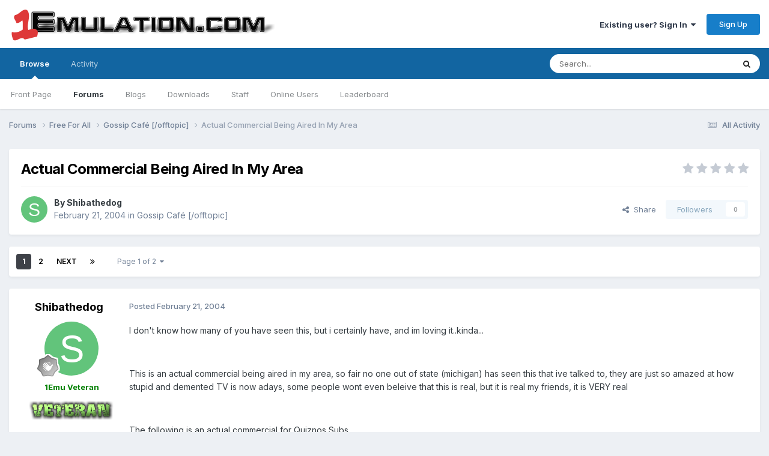

--- FILE ---
content_type: text/html;charset=UTF-8
request_url: https://www.1emulation.com/forums/topic/5296-actual-commercial-being-aired-in-my-area/
body_size: 18343
content:
<!DOCTYPE html>
<html lang="en-US" dir="ltr">
	<head>
		<meta charset="utf-8">
        
		<title>Actual Commercial Being Aired In My Area - Gossip Café [/offtopic] - 1Emulation.com</title>
		
		
		
		

	<meta name="viewport" content="width=device-width, initial-scale=1">


	
	


	<meta name="twitter:card" content="summary" />


	
		<meta name="twitter:site" content="@1emulation" />
	



	
		
			
				<meta property="og:title" content="Actual Commercial Being Aired In My Area">
			
		
	

	
		
			
				<meta property="og:type" content="website">
			
		
	

	
		
			
				<meta property="og:url" content="https://www.1emulation.com/forums/topic/5296-actual-commercial-being-aired-in-my-area/">
			
		
	

	
		
			
				<meta name="description" content="I don&#039;t know how many of you have seen this, but i certainly have, and im loving it..kinda... This is an actual commercial being aired in my area, so fair no one out of state (michigan) has seen this that ive talked to, they are just so amazed at how stupid and demented TV is now adays, some peop...">
			
		
	

	
		
			
				<meta property="og:description" content="I don&#039;t know how many of you have seen this, but i certainly have, and im loving it..kinda... This is an actual commercial being aired in my area, so fair no one out of state (michigan) has seen this that ive talked to, they are just so amazed at how stupid and demented TV is now adays, some peop...">
			
		
	

	
		
			
				<meta property="og:updated_time" content="2004-02-23T02:53:20Z">
			
		
	

	
		
			
				<meta property="og:site_name" content="1Emulation.com">
			
		
	

	
		
			
				<meta property="og:locale" content="en_US">
			
		
	


	
		<link rel="next" href="https://www.1emulation.com/forums/topic/5296-actual-commercial-being-aired-in-my-area/page/2/" />
	

	
		<link rel="last" href="https://www.1emulation.com/forums/topic/5296-actual-commercial-being-aired-in-my-area/page/2/" />
	

	
		<link rel="canonical" href="https://www.1emulation.com/forums/topic/5296-actual-commercial-being-aired-in-my-area/" />
	





<link rel="manifest" href="https://www.1emulation.com/forums/manifest.webmanifest/">
<meta name="msapplication-config" content="https://www.1emulation.com/forums/browserconfig.xml/">
<meta name="msapplication-starturl" content="/">
<meta name="application-name" content="1Emulation.com">
<meta name="apple-mobile-web-app-title" content="1Emulation.com">

	<meta name="theme-color" content="#ffffff">










<link rel="preload" href="//www.1emulation.com/forums/applications/core/interface/font/fontawesome-webfont.woff2?v=4.7.0" as="font" crossorigin="anonymous">
		


	<link rel="preconnect" href="https://fonts.googleapis.com">
	<link rel="preconnect" href="https://fonts.gstatic.com" crossorigin>
	
		<link href="https://fonts.googleapis.com/css2?family=Inter:wght@300;400;500;600;700&display=swap" rel="stylesheet">
	



	<link rel='stylesheet' href='https://www.1emulation.com/forums/uploads/css_built_1/341e4a57816af3ba440d891ca87450ff_framework.css?v=f1b2eb152a1762662459' media='all'>

	<link rel='stylesheet' href='https://www.1emulation.com/forums/uploads/css_built_1/05e81b71abe4f22d6eb8d1a929494829_responsive.css?v=f1b2eb152a1762662459' media='all'>

	<link rel='stylesheet' href='https://www.1emulation.com/forums/uploads/css_built_1/20446cf2d164adcc029377cb04d43d17_flags.css?v=f1b2eb152a1762662459' media='all'>

	<link rel='stylesheet' href='https://www.1emulation.com/forums/uploads/css_built_1/90eb5adf50a8c640f633d47fd7eb1778_core.css?v=f1b2eb152a1762662459' media='all'>

	<link rel='stylesheet' href='https://www.1emulation.com/forums/uploads/css_built_1/5a0da001ccc2200dc5625c3f3934497d_core_responsive.css?v=f1b2eb152a1762662459' media='all'>

	<link rel='stylesheet' href='https://www.1emulation.com/forums/uploads/css_built_1/62e269ced0fdab7e30e026f1d30ae516_forums.css?v=f1b2eb152a1762662459' media='all'>

	<link rel='stylesheet' href='https://www.1emulation.com/forums/uploads/css_built_1/76e62c573090645fb99a15a363d8620e_forums_responsive.css?v=f1b2eb152a1762662459' media='all'>

	<link rel='stylesheet' href='https://www.1emulation.com/forums/uploads/css_built_1/ebdea0c6a7dab6d37900b9190d3ac77b_topics.css?v=f1b2eb152a1762662459' media='all'>





<link rel='stylesheet' href='https://www.1emulation.com/forums/uploads/css_built_1/258adbb6e4f3e83cd3b355f84e3fa002_custom.css?v=f1b2eb152a1762662459' media='all'>




		
		

	</head>
	<body class='ipsApp ipsApp_front ipsJS_none ipsClearfix' data-controller='core.front.core.app' data-message="" data-pageApp='forums' data-pageLocation='front' data-pageModule='forums' data-pageController='topic' data-pageID='5296'  >
		
        

        

		<a href='#ipsLayout_mainArea' class='ipsHide' title='Go to main content on this page' accesskey='m'>Jump to content</a>
		





		<div id='ipsLayout_header' class='ipsClearfix'>
			<header>
				<div class='ipsLayout_container'>
					


<a href='https://www.1emulation.com/forums/' id='elLogo' accesskey='1'><img src="https://www.1emulation.com/forums/uploads/monthly_2021_02/1emuBKlogo.png.d62fd954a0a68290065217aa1b52e45d.png" alt='1Emulation.com'></a>

					
						

	<ul id='elUserNav' class='ipsList_inline cSignedOut ipsResponsive_showDesktop'>
		
        
		
        
        
            
            <li id='elSignInLink'>
                <a href='https://www.1emulation.com/forums/login/' data-ipsMenu-closeOnClick="false" data-ipsMenu id='elUserSignIn'>
                    Existing user? Sign In &nbsp;<i class='fa fa-caret-down'></i>
                </a>
                
<div id='elUserSignIn_menu' class='ipsMenu ipsMenu_auto ipsHide'>
	<form accept-charset='utf-8' method='post' action='https://www.1emulation.com/forums/login/'>
		<input type="hidden" name="csrfKey" value="f30ad1d33d965ce5faa0c5012a6e7e2a">
		<input type="hidden" name="ref" value="aHR0cHM6Ly93d3cuMWVtdWxhdGlvbi5jb20vZm9ydW1zL3RvcGljLzUyOTYtYWN0dWFsLWNvbW1lcmNpYWwtYmVpbmctYWlyZWQtaW4tbXktYXJlYS8=">
		<div data-role="loginForm">
			
			
			
				<div class='ipsColumns ipsColumns_noSpacing'>
					<div class='ipsColumn ipsColumn_wide' id='elUserSignIn_internal'>
						
<div class="ipsPad ipsForm ipsForm_vertical">
	<h4 class="ipsType_sectionHead">Sign In</h4>
	<br><br>
	<ul class='ipsList_reset'>
		<li class="ipsFieldRow ipsFieldRow_noLabel ipsFieldRow_fullWidth">
			
			
				<input type="email" placeholder="Email Address" name="auth" autocomplete="email">
			
		</li>
		<li class="ipsFieldRow ipsFieldRow_noLabel ipsFieldRow_fullWidth">
			<input type="password" placeholder="Password" name="password" autocomplete="current-password">
		</li>
		<li class="ipsFieldRow ipsFieldRow_checkbox ipsClearfix">
			<span class="ipsCustomInput">
				<input type="checkbox" name="remember_me" id="remember_me_checkbox" value="1" checked aria-checked="true">
				<span></span>
			</span>
			<div class="ipsFieldRow_content">
				<label class="ipsFieldRow_label" for="remember_me_checkbox">Remember me</label>
				<span class="ipsFieldRow_desc">Not recommended on shared computers</span>
			</div>
		</li>
		<li class="ipsFieldRow ipsFieldRow_fullWidth">
			<button type="submit" name="_processLogin" value="usernamepassword" class="ipsButton ipsButton_primary ipsButton_small" id="elSignIn_submit">Sign In</button>
			
				<p class="ipsType_right ipsType_small">
					
						<a href='https://www.1emulation.com/forums/lostpassword/' >
					
					Forgot your password?</a>
				</p>
			
		</li>
	</ul>
</div>
					</div>
					<div class='ipsColumn ipsColumn_wide'>
						<div class='ipsPadding' id='elUserSignIn_external'>
							<div class='ipsAreaBackground_light ipsPadding:half'>
								
								
									<div class='ipsType_center ipsMargin_top:half'>
										

<button type="submit" name="_processLogin" value="9" class='ipsButton ipsButton_verySmall ipsButton_fullWidth ipsSocial ipsSocial_twitter' style="background-color: #000000">
	
		<span class='ipsSocial_icon'>
			
				<i class='fa fa-twitter'></i>
			
		</span>
		<span class='ipsSocial_text'>Sign in with X</span>
	
</button>
									</div>
								
							</div>
						</div>
					</div>
				</div>
			
		</div>
	</form>
</div>
            </li>
            
        
		
			<li>
				
					<a href='https://www.1emulation.com/forums/register/' data-ipsDialog data-ipsDialog-size='narrow' data-ipsDialog-title='Sign Up' id='elRegisterButton' class='ipsButton ipsButton_normal ipsButton_primary'>Sign Up</a>
				
			</li>
		
	</ul>

						
<ul class='ipsMobileHamburger ipsList_reset ipsResponsive_hideDesktop'>
	<li data-ipsDrawer data-ipsDrawer-drawerElem='#elMobileDrawer'>
		<a href='#'>
			
			
				
			
			
			
			<i class='fa fa-navicon'></i>
		</a>
	</li>
</ul>
					
				</div>
			</header>
			

	<nav data-controller='core.front.core.navBar' class=' ipsResponsive_showDesktop'>
		<div class='ipsNavBar_primary ipsLayout_container '>
			<ul data-role="primaryNavBar" class='ipsClearfix'>
				


	
		
		
			
		
		<li class='ipsNavBar_active' data-active id='elNavSecondary_1' data-role="navBarItem" data-navApp="core" data-navExt="CustomItem">
			
			
				<a href="https://www.1emulation.com/forums/"  data-navItem-id="1" data-navDefault>
					Browse<span class='ipsNavBar_active__identifier'></span>
				</a>
			
			
				<ul class='ipsNavBar_secondary ' data-role='secondaryNavBar'>
					


	
		
		
		<li  id='elNavSecondary_18' data-role="navBarItem" data-navApp="portal" data-navExt="Portal">
			
			
				<a href="https://www.1emulation.com/forums/portal/"  data-navItem-id="18" >
					Front Page<span class='ipsNavBar_active__identifier'></span>
				</a>
			
			
		</li>
	
	

	
	

	
		
		
			
		
		<li class='ipsNavBar_active' data-active id='elNavSecondary_10' data-role="navBarItem" data-navApp="forums" data-navExt="Forums">
			
			
				<a href="https://www.1emulation.com/forums/"  data-navItem-id="10" data-navDefault>
					Forums<span class='ipsNavBar_active__identifier'></span>
				</a>
			
			
		</li>
	
	

	
		
		
		<li  id='elNavSecondary_11' data-role="navBarItem" data-navApp="blog" data-navExt="Blogs">
			
			
				<a href="https://www.1emulation.com/forums/blogs/"  data-navItem-id="11" >
					Blogs<span class='ipsNavBar_active__identifier'></span>
				</a>
			
			
		</li>
	
	

	
		
		
		<li  id='elNavSecondary_12' data-role="navBarItem" data-navApp="downloads" data-navExt="Downloads">
			
			
				<a href="https://www.1emulation.com/forums/files/"  data-navItem-id="12" >
					Downloads<span class='ipsNavBar_active__identifier'></span>
				</a>
			
			
		</li>
	
	

	
	

	
		
		
		<li  id='elNavSecondary_14' data-role="navBarItem" data-navApp="core" data-navExt="StaffDirectory">
			
			
				<a href="https://www.1emulation.com/forums/staff/"  data-navItem-id="14" >
					Staff<span class='ipsNavBar_active__identifier'></span>
				</a>
			
			
		</li>
	
	

	
		
		
		<li  id='elNavSecondary_15' data-role="navBarItem" data-navApp="core" data-navExt="OnlineUsers">
			
			
				<a href="https://www.1emulation.com/forums/online/"  data-navItem-id="15" >
					Online Users<span class='ipsNavBar_active__identifier'></span>
				</a>
			
			
		</li>
	
	

	
		
		
		<li  id='elNavSecondary_16' data-role="navBarItem" data-navApp="core" data-navExt="Leaderboard">
			
			
				<a href="https://www.1emulation.com/forums/leaderboard/"  data-navItem-id="16" >
					Leaderboard<span class='ipsNavBar_active__identifier'></span>
				</a>
			
			
		</li>
	
	

					<li class='ipsHide' id='elNavigationMore_1' data-role='navMore'>
						<a href='#' data-ipsMenu data-ipsMenu-appendTo='#elNavigationMore_1' id='elNavigationMore_1_dropdown'>More <i class='fa fa-caret-down'></i></a>
						<ul class='ipsHide ipsMenu ipsMenu_auto' id='elNavigationMore_1_dropdown_menu' data-role='moreDropdown'></ul>
					</li>
				</ul>
			
		</li>
	
	

	
		
		
		<li  id='elNavSecondary_2' data-role="navBarItem" data-navApp="core" data-navExt="CustomItem">
			
			
				<a href="https://www.1emulation.com/forums/discover/"  data-navItem-id="2" >
					Activity<span class='ipsNavBar_active__identifier'></span>
				</a>
			
			
				<ul class='ipsNavBar_secondary ipsHide' data-role='secondaryNavBar'>
					


	
		
		
		<li  id='elNavSecondary_4' data-role="navBarItem" data-navApp="core" data-navExt="AllActivity">
			
			
				<a href="https://www.1emulation.com/forums/discover/"  data-navItem-id="4" >
					All Activity<span class='ipsNavBar_active__identifier'></span>
				</a>
			
			
		</li>
	
	

	
	

	
	

	
	

	
		
		
		<li  id='elNavSecondary_8' data-role="navBarItem" data-navApp="core" data-navExt="Search">
			
			
				<a href="https://www.1emulation.com/forums/search/"  data-navItem-id="8" >
					Search<span class='ipsNavBar_active__identifier'></span>
				</a>
			
			
		</li>
	
	

	
	

					<li class='ipsHide' id='elNavigationMore_2' data-role='navMore'>
						<a href='#' data-ipsMenu data-ipsMenu-appendTo='#elNavigationMore_2' id='elNavigationMore_2_dropdown'>More <i class='fa fa-caret-down'></i></a>
						<ul class='ipsHide ipsMenu ipsMenu_auto' id='elNavigationMore_2_dropdown_menu' data-role='moreDropdown'></ul>
					</li>
				</ul>
			
		</li>
	
	

				<li class='ipsHide' id='elNavigationMore' data-role='navMore'>
					<a href='#' data-ipsMenu data-ipsMenu-appendTo='#elNavigationMore' id='elNavigationMore_dropdown'>More</a>
					<ul class='ipsNavBar_secondary ipsHide' data-role='secondaryNavBar'>
						<li class='ipsHide' id='elNavigationMore_more' data-role='navMore'>
							<a href='#' data-ipsMenu data-ipsMenu-appendTo='#elNavigationMore_more' id='elNavigationMore_more_dropdown'>More <i class='fa fa-caret-down'></i></a>
							<ul class='ipsHide ipsMenu ipsMenu_auto' id='elNavigationMore_more_dropdown_menu' data-role='moreDropdown'></ul>
						</li>
					</ul>
				</li>
			</ul>
			

	<div id="elSearchWrapper">
		<div id='elSearch' data-controller="core.front.core.quickSearch">
			<form accept-charset='utf-8' action='//www.1emulation.com/forums/search/?do=quicksearch' method='post'>
                <input type='search' id='elSearchField' placeholder='Search...' name='q' autocomplete='off' aria-label='Search'>
                <details class='cSearchFilter'>
                    <summary class='cSearchFilter__text'></summary>
                    <ul class='cSearchFilter__menu'>
                        
                        <li><label><input type="radio" name="type" value="all" ><span class='cSearchFilter__menuText'>Everywhere</span></label></li>
                        
                            
                                <li><label><input type="radio" name="type" value='contextual_{&quot;type&quot;:&quot;forums_topic&quot;,&quot;nodes&quot;:2}' checked><span class='cSearchFilter__menuText'>This Forum</span></label></li>
                            
                                <li><label><input type="radio" name="type" value='contextual_{&quot;type&quot;:&quot;forums_topic&quot;,&quot;item&quot;:5296}' checked><span class='cSearchFilter__menuText'>This Topic</span></label></li>
                            
                        
                        
                            <li><label><input type="radio" name="type" value="core_statuses_status"><span class='cSearchFilter__menuText'>Status Updates</span></label></li>
                        
                            <li><label><input type="radio" name="type" value="calendar_event"><span class='cSearchFilter__menuText'>Events</span></label></li>
                        
                            <li><label><input type="radio" name="type" value="forums_topic"><span class='cSearchFilter__menuText'>Topics</span></label></li>
                        
                            <li><label><input type="radio" name="type" value="blog_entry"><span class='cSearchFilter__menuText'>Blog Entries</span></label></li>
                        
                            <li><label><input type="radio" name="type" value="downloads_file"><span class='cSearchFilter__menuText'>Files</span></label></li>
                        
                            <li><label><input type="radio" name="type" value="core_members"><span class='cSearchFilter__menuText'>Members</span></label></li>
                        
                    </ul>
                </details>
				<button class='cSearchSubmit' type="submit" aria-label='Search'><i class="fa fa-search"></i></button>
			</form>
		</div>
	</div>

		</div>
	</nav>

			
<ul id='elMobileNav' class='ipsResponsive_hideDesktop' data-controller='core.front.core.mobileNav'>
	
		
			
			
				
				
			
				
					<li id='elMobileBreadcrumb'>
						<a href='https://www.1emulation.com/forums/forum/2-gossip-caf%C3%A9-offtopic/'>
							<span>Gossip Café [/offtopic]</span>
						</a>
					</li>
				
				
			
				
				
			
		
	
	
	
	<li >
		<a data-action="defaultStream" href='https://www.1emulation.com/forums/discover/'><i class="fa fa-newspaper-o" aria-hidden="true"></i></a>
	</li>

	

	
		<li class='ipsJS_show'>
			<a href='https://www.1emulation.com/forums/search/'><i class='fa fa-search'></i></a>
		</li>
	
</ul>
		</div>
		<main id='ipsLayout_body' class='ipsLayout_container'>
			<div id='ipsLayout_contentArea'>
				<div id='ipsLayout_contentWrapper'>
					
<nav class='ipsBreadcrumb ipsBreadcrumb_top ipsFaded_withHover'>
	

	<ul class='ipsList_inline ipsPos_right'>
		
		<li >
			<a data-action="defaultStream" class='ipsType_light '  href='https://www.1emulation.com/forums/discover/'><i class="fa fa-newspaper-o" aria-hidden="true"></i> <span>All Activity</span></a>
		</li>
		
	</ul>

	<ul data-role="breadcrumbList">
		<li>
			<a title="Forums" href='https://www.1emulation.com/forums/'>
				<span>Forums <i class='fa fa-angle-right'></i></span>
			</a>
		</li>
		
		
			<li>
				
					<a href='https://www.1emulation.com/forums/forum/61-free-for-all/'>
						<span>Free For All <i class='fa fa-angle-right' aria-hidden="true"></i></span>
					</a>
				
			</li>
		
			<li>
				
					<a href='https://www.1emulation.com/forums/forum/2-gossip-caf%C3%A9-offtopic/'>
						<span>Gossip Café [/offtopic] <i class='fa fa-angle-right' aria-hidden="true"></i></span>
					</a>
				
			</li>
		
			<li>
				
					Actual Commercial Being Aired In My Area
				
			</li>
		
	</ul>
</nav>
					
					<div id='ipsLayout_mainArea'>
						
						
						
						

	




						



<div class='ipsPageHeader ipsResponsive_pull ipsBox ipsPadding sm:ipsPadding:half ipsMargin_bottom'>
		
	
	<div class='ipsFlex ipsFlex-ai:center ipsFlex-fw:wrap ipsGap:4'>
		<div class='ipsFlex-flex:11'>
			<h1 class='ipsType_pageTitle ipsContained_container'>
				

				
				
					<span class='ipsType_break ipsContained'>
						<span>Actual Commercial Being Aired In My Area</span>
					</span>
				
			</h1>
			
			
		</div>
		
			<div class='ipsFlex-flex:00 ipsType_light'>
				
				
<div  class='ipsClearfix ipsRating  ipsRating_veryLarge'>
	
	<ul class='ipsRating_collective'>
		
			
				<li class='ipsRating_off'>
					<i class='fa fa-star'></i>
				</li>
			
		
			
				<li class='ipsRating_off'>
					<i class='fa fa-star'></i>
				</li>
			
		
			
				<li class='ipsRating_off'>
					<i class='fa fa-star'></i>
				</li>
			
		
			
				<li class='ipsRating_off'>
					<i class='fa fa-star'></i>
				</li>
			
		
			
				<li class='ipsRating_off'>
					<i class='fa fa-star'></i>
				</li>
			
		
	</ul>
</div>
			</div>
		
	</div>
	<hr class='ipsHr'>
	<div class='ipsPageHeader__meta ipsFlex ipsFlex-jc:between ipsFlex-ai:center ipsFlex-fw:wrap ipsGap:3'>
		<div class='ipsFlex-flex:11'>
			<div class='ipsPhotoPanel ipsPhotoPanel_mini ipsPhotoPanel_notPhone ipsClearfix'>
				


	<a href="https://www.1emulation.com/forums/profile/685-shibathedog/" rel="nofollow" data-ipsHover data-ipsHover-width="370" data-ipsHover-target="https://www.1emulation.com/forums/profile/685-shibathedog/?do=hovercard" class="ipsUserPhoto ipsUserPhoto_mini" title="Go to Shibathedog's profile">
		<img src='data:image/svg+xml,%3Csvg%20xmlns%3D%22http%3A%2F%2Fwww.w3.org%2F2000%2Fsvg%22%20viewBox%3D%220%200%201024%201024%22%20style%3D%22background%3A%2362c47b%22%3E%3Cg%3E%3Ctext%20text-anchor%3D%22middle%22%20dy%3D%22.35em%22%20x%3D%22512%22%20y%3D%22512%22%20fill%3D%22%23ffffff%22%20font-size%3D%22700%22%20font-family%3D%22-apple-system%2C%20BlinkMacSystemFont%2C%20Roboto%2C%20Helvetica%2C%20Arial%2C%20sans-serif%22%3ES%3C%2Ftext%3E%3C%2Fg%3E%3C%2Fsvg%3E' alt='Shibathedog' loading="lazy">
	</a>

				<div>
					<p class='ipsType_reset ipsType_blendLinks'>
						<span class='ipsType_normal'>
						
							<strong>By 


<a href='https://www.1emulation.com/forums/profile/685-shibathedog/' rel="nofollow" data-ipsHover data-ipsHover-width='370' data-ipsHover-target='https://www.1emulation.com/forums/profile/685-shibathedog/?do=hovercard&amp;referrer=https%253A%252F%252Fwww.1emulation.com%252Fforums%252Ftopic%252F5296-actual-commercial-being-aired-in-my-area%252F' title="Go to Shibathedog's profile" class="ipsType_break">Shibathedog</a></strong><br />
							<span class='ipsType_light'><time datetime='2004-02-21T06:52:51Z' title='02/21/2004 06:52  AM' data-short='21 yr'>February 21, 2004</time> in <a href="https://www.1emulation.com/forums/forum/2-gossip-caf%C3%A9-offtopic/">Gossip Café [/offtopic]</a></span>
						
						</span>
					</p>
				</div>
			</div>
		</div>
		
			<div class='ipsFlex-flex:01 ipsResponsive_hidePhone'>
				<div class='ipsShareLinks'>
					
						


    <a href='#elShareItem_1518375377_menu' id='elShareItem_1518375377' data-ipsMenu class='ipsShareButton ipsButton ipsButton_verySmall ipsButton_link ipsButton_link--light'>
        <span><i class='fa fa-share-alt'></i></span> &nbsp;Share
    </a>

    <div class='ipsPadding ipsMenu ipsMenu_normal ipsHide' id='elShareItem_1518375377_menu' data-controller="core.front.core.sharelink">
        
        
        <span data-ipsCopy data-ipsCopy-flashmessage>
            <a href="https://www.1emulation.com/forums/topic/5296-actual-commercial-being-aired-in-my-area/" class="ipsButton ipsButton_light ipsButton_small ipsButton_fullWidth" data-role="copyButton" data-clipboard-text="https://www.1emulation.com/forums/topic/5296-actual-commercial-being-aired-in-my-area/" data-ipstooltip title='Copy Link to Clipboard'><i class="fa fa-clone"></i> https://www.1emulation.com/forums/topic/5296-actual-commercial-being-aired-in-my-area/</a>
        </span>
        <ul class='ipsShareLinks ipsMargin_top:half'>
            
                <li>
<a href="https://x.com/share?url=https%3A%2F%2Fwww.1emulation.com%2Fforums%2Ftopic%2F5296-actual-commercial-being-aired-in-my-area%2F" class="cShareLink cShareLink_x" target="_blank" data-role="shareLink" title='Share on X' data-ipsTooltip rel='nofollow noopener'>
    <i class="fa fa-x"></i>
</a></li>
            
                <li>
<a href="https://www.facebook.com/sharer/sharer.php?u=https%3A%2F%2Fwww.1emulation.com%2Fforums%2Ftopic%2F5296-actual-commercial-being-aired-in-my-area%2F" class="cShareLink cShareLink_facebook" target="_blank" data-role="shareLink" title='Share on Facebook' data-ipsTooltip rel='noopener nofollow'>
	<i class="fa fa-facebook"></i>
</a></li>
            
                <li>
<a href="https://www.reddit.com/submit?url=https%3A%2F%2Fwww.1emulation.com%2Fforums%2Ftopic%2F5296-actual-commercial-being-aired-in-my-area%2F&amp;title=Actual+Commercial+Being+Aired+In+My+Area" rel="nofollow noopener" class="cShareLink cShareLink_reddit" target="_blank" title='Share on Reddit' data-ipsTooltip>
	<i class="fa fa-reddit"></i>
</a></li>
            
                <li>
<a href="mailto:?subject=Actual%20Commercial%20Being%20Aired%20In%20My%20Area&body=https%3A%2F%2Fwww.1emulation.com%2Fforums%2Ftopic%2F5296-actual-commercial-being-aired-in-my-area%2F" rel='nofollow' class='cShareLink cShareLink_email' title='Share via email' data-ipsTooltip>
	<i class="fa fa-envelope"></i>
</a></li>
            
                <li>
<a href="https://pinterest.com/pin/create/button/?url=https://www.1emulation.com/forums/topic/5296-actual-commercial-being-aired-in-my-area/&amp;media=" class="cShareLink cShareLink_pinterest" rel="nofollow noopener" target="_blank" data-role="shareLink" title='Share on Pinterest' data-ipsTooltip>
	<i class="fa fa-pinterest"></i>
</a></li>
            
        </ul>
        
            <hr class='ipsHr'>
            <button class='ipsHide ipsButton ipsButton_verySmall ipsButton_light ipsButton_fullWidth ipsMargin_top:half' data-controller='core.front.core.webshare' data-role='webShare' data-webShareTitle='Actual Commercial Being Aired In My Area' data-webShareText='Actual Commercial Being Aired In My Area' data-webShareUrl='https://www.1emulation.com/forums/topic/5296-actual-commercial-being-aired-in-my-area/'>More sharing options...</button>
        
    </div>

					
					
                    

					



					

<div data-followApp='forums' data-followArea='topic' data-followID='5296' data-controller='core.front.core.followButton'>
	

	<a href='https://www.1emulation.com/forums/login/' rel="nofollow" class="ipsFollow ipsPos_middle ipsButton ipsButton_light ipsButton_verySmall ipsButton_disabled" data-role="followButton" data-ipsTooltip title='Sign in to follow this'>
		<span>Followers</span>
		<span class='ipsCommentCount'>0</span>
	</a>

</div>
				</div>
			</div>
					
	</div>
	
	
</div>








<div class='ipsClearfix'>
	<ul class="ipsToolList ipsToolList_horizontal ipsClearfix ipsSpacer_both ipsResponsive_hidePhone">
		
		
		
	</ul>
</div>

<div id='comments' data-controller='core.front.core.commentFeed,forums.front.topic.view, core.front.core.ignoredComments' data-autoPoll data-baseURL='https://www.1emulation.com/forums/topic/5296-actual-commercial-being-aired-in-my-area/'  data-feedID='topic-5296' class='cTopic ipsClear ipsSpacer_top'>
	
			

				<div class="ipsBox ipsResponsive_pull ipsPadding:half ipsClearfix ipsClear ipsMargin_bottom">
					
					
						


	
	<ul class='ipsPagination' id='elPagination_82daca256912f9a457020427a0774d67_1977464693' data-ipsPagination-seoPagination='true' data-pages='2' data-ipsPagination  data-ipsPagination-pages="2" data-ipsPagination-perPage='11'>
		
			
				<li class='ipsPagination_first ipsPagination_inactive'><a href='https://www.1emulation.com/forums/topic/5296-actual-commercial-being-aired-in-my-area/#comments' rel="first" data-page='1' data-ipsTooltip title='First page'><i class='fa fa-angle-double-left'></i></a></li>
				<li class='ipsPagination_prev ipsPagination_inactive'><a href='https://www.1emulation.com/forums/topic/5296-actual-commercial-being-aired-in-my-area/#comments' rel="prev" data-page='0' data-ipsTooltip title='Previous page'>Prev</a></li>
			
			<li class='ipsPagination_page ipsPagination_active'><a href='https://www.1emulation.com/forums/topic/5296-actual-commercial-being-aired-in-my-area/#comments' data-page='1'>1</a></li>
			
				
					<li class='ipsPagination_page'><a href='https://www.1emulation.com/forums/topic/5296-actual-commercial-being-aired-in-my-area/page/2/#comments' data-page='2'>2</a></li>
				
				<li class='ipsPagination_next'><a href='https://www.1emulation.com/forums/topic/5296-actual-commercial-being-aired-in-my-area/page/2/#comments' rel="next" data-page='2' data-ipsTooltip title='Next page'>Next</a></li>
				<li class='ipsPagination_last'><a href='https://www.1emulation.com/forums/topic/5296-actual-commercial-being-aired-in-my-area/page/2/#comments' rel="last" data-page='2' data-ipsTooltip title='Last page'><i class='fa fa-angle-double-right'></i></a></li>
			
			
				<li class='ipsPagination_pageJump'>
					<a href='#' data-ipsMenu data-ipsMenu-closeOnClick='false' data-ipsMenu-appendTo='#elPagination_82daca256912f9a457020427a0774d67_1977464693' id='elPagination_82daca256912f9a457020427a0774d67_1977464693_jump'>Page 1 of 2 &nbsp;<i class='fa fa-caret-down'></i></a>
					<div class='ipsMenu ipsMenu_narrow ipsPadding ipsHide' id='elPagination_82daca256912f9a457020427a0774d67_1977464693_jump_menu'>
						<form accept-charset='utf-8' method='post' action='https://www.1emulation.com/forums/topic/5296-actual-commercial-being-aired-in-my-area/#comments' data-role="pageJump" data-baseUrl='#'>
							<ul class='ipsForm ipsForm_horizontal'>
								<li class='ipsFieldRow'>
									<input type='number' min='1' max='2' placeholder='Page number' class='ipsField_fullWidth' name='page'>
								</li>
								<li class='ipsFieldRow ipsFieldRow_fullWidth'>
									<input type='submit' class='ipsButton_fullWidth ipsButton ipsButton_verySmall ipsButton_primary' value='Go'>
								</li>
							</ul>
						</form>
					</div>
				</li>
			
		
	</ul>

					
				</div>
			
	

	

<div data-controller='core.front.core.recommendedComments' data-url='https://www.1emulation.com/forums/topic/5296-actual-commercial-being-aired-in-my-area/?recommended=comments' class='ipsRecommendedComments ipsHide'>
	<div data-role="recommendedComments">
		<h2 class='ipsType_sectionHead ipsType_large ipsType_bold ipsMargin_bottom'>Recommended Posts</h2>
		
	</div>
</div>
	
	<div id="elPostFeed" data-role='commentFeed' data-controller='core.front.core.moderation' >
		<form action="https://www.1emulation.com/forums/topic/5296-actual-commercial-being-aired-in-my-area/?csrfKey=f30ad1d33d965ce5faa0c5012a6e7e2a&amp;do=multimodComment" method="post" data-ipsPageAction data-role='moderationTools'>
			
			
				

					

					
					



<a id='findComment-36013'></a>
<a id='comment-36013'></a>
<article  id='elComment_36013' class='cPost ipsBox ipsResponsive_pull  ipsComment  ipsComment_parent ipsClearfix ipsClear ipsColumns ipsColumns_noSpacing ipsColumns_collapsePhone    '>
	

	

	<div class='cAuthorPane_mobile ipsResponsive_showPhone'>
		<div class='cAuthorPane_photo'>
			<div class='cAuthorPane_photoWrap'>
				


	<a href="https://www.1emulation.com/forums/profile/685-shibathedog/" rel="nofollow" data-ipsHover data-ipsHover-width="370" data-ipsHover-target="https://www.1emulation.com/forums/profile/685-shibathedog/?do=hovercard" class="ipsUserPhoto ipsUserPhoto_large" title="Go to Shibathedog's profile">
		<img src='data:image/svg+xml,%3Csvg%20xmlns%3D%22http%3A%2F%2Fwww.w3.org%2F2000%2Fsvg%22%20viewBox%3D%220%200%201024%201024%22%20style%3D%22background%3A%2362c47b%22%3E%3Cg%3E%3Ctext%20text-anchor%3D%22middle%22%20dy%3D%22.35em%22%20x%3D%22512%22%20y%3D%22512%22%20fill%3D%22%23ffffff%22%20font-size%3D%22700%22%20font-family%3D%22-apple-system%2C%20BlinkMacSystemFont%2C%20Roboto%2C%20Helvetica%2C%20Arial%2C%20sans-serif%22%3ES%3C%2Ftext%3E%3C%2Fg%3E%3C%2Fsvg%3E' alt='Shibathedog' loading="lazy">
	</a>

				
				
					<a href="https://www.1emulation.com/forums/profile/685-shibathedog/badges/" rel="nofollow">
						
<img src='https://www.1emulation.com/forums/uploads/monthly_2021_07/1_Newbie.svg' loading="lazy" alt="Newbie" class="cAuthorPane_badge cAuthorPane_badge--rank ipsOutline ipsOutline:2px" data-ipsTooltip title="Rank: Newbie (1/14)">
					</a>
				
			</div>
		</div>
		<div class='cAuthorPane_content'>
			<h3 class='ipsType_sectionHead cAuthorPane_author ipsType_break ipsType_blendLinks ipsFlex ipsFlex-ai:center'>
				


<a href='https://www.1emulation.com/forums/profile/685-shibathedog/' rel="nofollow" data-ipsHover data-ipsHover-width='370' data-ipsHover-target='https://www.1emulation.com/forums/profile/685-shibathedog/?do=hovercard&amp;referrer=https%253A%252F%252Fwww.1emulation.com%252Fforums%252Ftopic%252F5296-actual-commercial-being-aired-in-my-area%252F' title="Go to Shibathedog's profile" class="ipsType_break"><b><span style='color:green' class='highlight'>Shibathedog</span></b></a>
			</h3>
			<div class='ipsType_light ipsType_reset'>
			    <a href='https://www.1emulation.com/forums/topic/5296-actual-commercial-being-aired-in-my-area/#findComment-36013' rel="nofollow" class='ipsType_blendLinks'>Posted <time datetime='2004-02-21T06:52:51Z' title='02/21/2004 06:52  AM' data-short='21 yr'>February 21, 2004</time></a>
				
			</div>
		</div>
	</div>
	<aside class='ipsComment_author cAuthorPane ipsColumn ipsColumn_medium ipsResponsive_hidePhone'>
		<h3 class='ipsType_sectionHead cAuthorPane_author ipsType_blendLinks ipsType_break'><strong>


<a href='https://www.1emulation.com/forums/profile/685-shibathedog/' rel="nofollow" data-ipsHover data-ipsHover-width='370' data-ipsHover-target='https://www.1emulation.com/forums/profile/685-shibathedog/?do=hovercard&amp;referrer=https%253A%252F%252Fwww.1emulation.com%252Fforums%252Ftopic%252F5296-actual-commercial-being-aired-in-my-area%252F' title="Go to Shibathedog's profile" class="ipsType_break">Shibathedog</a></strong>
			
		</h3>
		<ul class='cAuthorPane_info ipsList_reset'>
			<li data-role='photo' class='cAuthorPane_photo'>
				<div class='cAuthorPane_photoWrap'>
					


	<a href="https://www.1emulation.com/forums/profile/685-shibathedog/" rel="nofollow" data-ipsHover data-ipsHover-width="370" data-ipsHover-target="https://www.1emulation.com/forums/profile/685-shibathedog/?do=hovercard" class="ipsUserPhoto ipsUserPhoto_large" title="Go to Shibathedog's profile">
		<img src='data:image/svg+xml,%3Csvg%20xmlns%3D%22http%3A%2F%2Fwww.w3.org%2F2000%2Fsvg%22%20viewBox%3D%220%200%201024%201024%22%20style%3D%22background%3A%2362c47b%22%3E%3Cg%3E%3Ctext%20text-anchor%3D%22middle%22%20dy%3D%22.35em%22%20x%3D%22512%22%20y%3D%22512%22%20fill%3D%22%23ffffff%22%20font-size%3D%22700%22%20font-family%3D%22-apple-system%2C%20BlinkMacSystemFont%2C%20Roboto%2C%20Helvetica%2C%20Arial%2C%20sans-serif%22%3ES%3C%2Ftext%3E%3C%2Fg%3E%3C%2Fsvg%3E' alt='Shibathedog' loading="lazy">
	</a>

					
					
						
<img src='https://www.1emulation.com/forums/uploads/monthly_2021_07/1_Newbie.svg' loading="lazy" alt="Newbie" class="cAuthorPane_badge cAuthorPane_badge--rank ipsOutline ipsOutline:2px" data-ipsTooltip title="Rank: Newbie (1/14)">
					
				</div>
			</li>
			
				<li data-role='group'><b><span style='color:green' class='highlight'>1Emu Veteran</span></b></li>
				
					<li data-role='group-icon'><img src='https://www.1emulation.com/forums/uploads//public/style_extra/team_icons/1emuvet.png' alt='' class='cAuthorGroupIcon'></li>
				
			
			
				<li data-role='stats' class='ipsMargin_top'>
					<ul class="ipsList_reset ipsType_light ipsFlex ipsFlex-ai:center ipsFlex-jc:center ipsGap_row:2 cAuthorPane_stats">
						<li>
							
								<a href="https://www.1emulation.com/forums/profile/685-shibathedog/content/" rel="nofollow" title="5,245 posts" data-ipsTooltip class="ipsType_blendLinks">
							
								<i class="fa fa-comment"></i> 5.2k
							
								</a>
							
						</li>
						
					</ul>
				</li>
			
			
				

	
	<li data-role='custom-field' class='ipsResponsive_hidePhone ipsType_break'>
		
<span class='ft'>Gender:</span><span class='fc'>Male</span>
	</li>
	

			
		</ul>
	</aside>
	<div class='ipsColumn ipsColumn_fluid ipsMargin:none'>
		

<div id='comment-36013_wrap' data-controller='core.front.core.comment' data-commentApp='forums' data-commentType='forums' data-commentID="36013" data-quoteData='{&quot;userid&quot;:685,&quot;username&quot;:&quot;Shibathedog&quot;,&quot;timestamp&quot;:1077346371,&quot;contentapp&quot;:&quot;forums&quot;,&quot;contenttype&quot;:&quot;forums&quot;,&quot;contentid&quot;:5296,&quot;contentclass&quot;:&quot;forums_Topic&quot;,&quot;contentcommentid&quot;:36013}' class='ipsComment_content ipsType_medium'>

	<div class='ipsComment_meta ipsType_light ipsFlex ipsFlex-ai:center ipsFlex-jc:between ipsFlex-fd:row-reverse'>
		<div class='ipsType_light ipsType_reset ipsType_blendLinks ipsComment_toolWrap'>
			<div class='ipsResponsive_hidePhone ipsComment_badges'>
				<ul class='ipsList_reset ipsFlex ipsFlex-jc:end ipsFlex-fw:wrap ipsGap:2 ipsGap_row:1'>
					
					
					
					
					
				</ul>
			</div>
			<ul class='ipsList_reset ipsComment_tools'>
				<li>
					<a href='#elControls_36013_menu' class='ipsComment_ellipsis' id='elControls_36013' title='More options...' data-ipsMenu data-ipsMenu-appendTo='#comment-36013_wrap'><i class='fa fa-ellipsis-h'></i></a>
					<ul id='elControls_36013_menu' class='ipsMenu ipsMenu_narrow ipsHide'>
						
						
                        
						
						
						
							
								
							
							
							
							
							
							
						
					</ul>
				</li>
				
			</ul>
		</div>

		<div class='ipsType_reset ipsResponsive_hidePhone'>
		   
		   Posted <time datetime='2004-02-21T06:52:51Z' title='02/21/2004 06:52  AM' data-short='21 yr'>February 21, 2004</time>
		   
			
			<span class='ipsResponsive_hidePhone'>
				
				
			</span>
		</div>
	</div>

	

    

	<div class='cPost_contentWrap'>
		
		<div data-role='commentContent' class='ipsType_normal ipsType_richText ipsPadding_bottom ipsContained' data-controller='core.front.core.lightboxedImages'>
			<p>I don't know how many of you have seen this, but i certainly have, and im loving it..kinda...</p><p> </p><p>This is an actual commercial being aired in my area, so fair no one out of state (michigan) has seen this that ive talked to, they are just so amazed at how stupid and demented TV is now adays, some people wont even beleive that this is real, but it is real my friends, it is VERY real</p><p> </p><p>The following is an actual commercial for Quiznos Subs...</p><p> </p><p>Featuring...the...umm....demented mexican hamster.....things.....</p><p> </p><p>This is just so demented, at first i was scared, and now my demented side is loving it, because i love demented stuff...anyway, no more stalling...</p><p> </p><p><a href="http://64.78.149.221/event1V2.asp" rel="external nofollow">http://64.78.149.221/event1V2.asp</a></p><p> </p><p>Freaky wasnt it?</p>

			
		</div>

		

		
			

		
	</div>

	
    
</div>
	</div>
</article>
					
					
					
				

					

					
					



<a id='findComment-36017'></a>
<a id='comment-36017'></a>
<article  id='elComment_36017' class='cPost ipsBox ipsResponsive_pull  ipsComment  ipsComment_parent ipsClearfix ipsClear ipsColumns ipsColumns_noSpacing ipsColumns_collapsePhone    '>
	

	

	<div class='cAuthorPane_mobile ipsResponsive_showPhone'>
		<div class='cAuthorPane_photo'>
			<div class='cAuthorPane_photoWrap'>
				


	<a href="https://www.1emulation.com/forums/profile/636-rag/" rel="nofollow" data-ipsHover data-ipsHover-width="370" data-ipsHover-target="https://www.1emulation.com/forums/profile/636-rag/?do=hovercard" class="ipsUserPhoto ipsUserPhoto_large" title="Go to Rag's profile">
		<img src='https://www.1emulation.com/forums/uploads/profile/photo-thumb-636.gif' alt='Rag' loading="lazy">
	</a>

				
				
					<a href="https://www.1emulation.com/forums/profile/636-rag/badges/" rel="nofollow">
						
<img src='https://www.1emulation.com/forums/uploads/monthly_2021_07/1_Newbie.svg' loading="lazy" alt="Newbie" class="cAuthorPane_badge cAuthorPane_badge--rank ipsOutline ipsOutline:2px" data-ipsTooltip title="Rank: Newbie (1/14)">
					</a>
				
			</div>
		</div>
		<div class='cAuthorPane_content'>
			<h3 class='ipsType_sectionHead cAuthorPane_author ipsType_break ipsType_blendLinks ipsFlex ipsFlex-ai:center'>
				


<a href='https://www.1emulation.com/forums/profile/636-rag/' rel="nofollow" data-ipsHover data-ipsHover-width='370' data-ipsHover-target='https://www.1emulation.com/forums/profile/636-rag/?do=hovercard&amp;referrer=https%253A%252F%252Fwww.1emulation.com%252Fforums%252Ftopic%252F5296-actual-commercial-being-aired-in-my-area%252F' title="Go to Rag's profile" class="ipsType_break"><b><span style='color:green' class='highlight'>Rag</span></b></a>
			</h3>
			<div class='ipsType_light ipsType_reset'>
			    <a href='https://www.1emulation.com/forums/topic/5296-actual-commercial-being-aired-in-my-area/#findComment-36017' rel="nofollow" class='ipsType_blendLinks'>Posted <time datetime='2004-02-21T07:03:58Z' title='02/21/2004 07:03  AM' data-short='21 yr'>February 21, 2004</time></a>
				
			</div>
		</div>
	</div>
	<aside class='ipsComment_author cAuthorPane ipsColumn ipsColumn_medium ipsResponsive_hidePhone'>
		<h3 class='ipsType_sectionHead cAuthorPane_author ipsType_blendLinks ipsType_break'><strong>


<a href='https://www.1emulation.com/forums/profile/636-rag/' rel="nofollow" data-ipsHover data-ipsHover-width='370' data-ipsHover-target='https://www.1emulation.com/forums/profile/636-rag/?do=hovercard&amp;referrer=https%253A%252F%252Fwww.1emulation.com%252Fforums%252Ftopic%252F5296-actual-commercial-being-aired-in-my-area%252F' title="Go to Rag's profile" class="ipsType_break">Rag</a></strong>
			
		</h3>
		<ul class='cAuthorPane_info ipsList_reset'>
			<li data-role='photo' class='cAuthorPane_photo'>
				<div class='cAuthorPane_photoWrap'>
					


	<a href="https://www.1emulation.com/forums/profile/636-rag/" rel="nofollow" data-ipsHover data-ipsHover-width="370" data-ipsHover-target="https://www.1emulation.com/forums/profile/636-rag/?do=hovercard" class="ipsUserPhoto ipsUserPhoto_large" title="Go to Rag's profile">
		<img src='https://www.1emulation.com/forums/uploads/profile/photo-thumb-636.gif' alt='Rag' loading="lazy">
	</a>

					
					
						
<img src='https://www.1emulation.com/forums/uploads/monthly_2021_07/1_Newbie.svg' loading="lazy" alt="Newbie" class="cAuthorPane_badge cAuthorPane_badge--rank ipsOutline ipsOutline:2px" data-ipsTooltip title="Rank: Newbie (1/14)">
					
				</div>
			</li>
			
				<li data-role='group'><b><span style='color:green' class='highlight'>1Emu Veteran</span></b></li>
				
					<li data-role='group-icon'><img src='https://www.1emulation.com/forums/uploads//public/style_extra/team_icons/1emuvet.png' alt='' class='cAuthorGroupIcon'></li>
				
			
			
				<li data-role='stats' class='ipsMargin_top'>
					<ul class="ipsList_reset ipsType_light ipsFlex ipsFlex-ai:center ipsFlex-jc:center ipsGap_row:2 cAuthorPane_stats">
						<li>
							
								<a href="https://www.1emulation.com/forums/profile/636-rag/content/" rel="nofollow" title="1,942 posts" data-ipsTooltip class="ipsType_blendLinks">
							
								<i class="fa fa-comment"></i> 1.9k
							
								</a>
							
						</li>
						
					</ul>
				</li>
			
			
				

	
	<li data-role='custom-field' class='ipsResponsive_hidePhone ipsType_break'>
		
<span class='ft'>Gender:</span><span class='fc'>Male</span>
	</li>
	
	<li data-role='custom-field' class='ipsResponsive_hidePhone ipsType_break'>
		
<span class='ft'>Location:</span><span class='fc'>Enhasa</span>
	</li>
	

			
		</ul>
	</aside>
	<div class='ipsColumn ipsColumn_fluid ipsMargin:none'>
		

<div id='comment-36017_wrap' data-controller='core.front.core.comment' data-commentApp='forums' data-commentType='forums' data-commentID="36017" data-quoteData='{&quot;userid&quot;:636,&quot;username&quot;:&quot;Rag&quot;,&quot;timestamp&quot;:1077347038,&quot;contentapp&quot;:&quot;forums&quot;,&quot;contenttype&quot;:&quot;forums&quot;,&quot;contentid&quot;:5296,&quot;contentclass&quot;:&quot;forums_Topic&quot;,&quot;contentcommentid&quot;:36017}' class='ipsComment_content ipsType_medium'>

	<div class='ipsComment_meta ipsType_light ipsFlex ipsFlex-ai:center ipsFlex-jc:between ipsFlex-fd:row-reverse'>
		<div class='ipsType_light ipsType_reset ipsType_blendLinks ipsComment_toolWrap'>
			<div class='ipsResponsive_hidePhone ipsComment_badges'>
				<ul class='ipsList_reset ipsFlex ipsFlex-jc:end ipsFlex-fw:wrap ipsGap:2 ipsGap_row:1'>
					
					
					
					
					
				</ul>
			</div>
			<ul class='ipsList_reset ipsComment_tools'>
				<li>
					<a href='#elControls_36017_menu' class='ipsComment_ellipsis' id='elControls_36017' title='More options...' data-ipsMenu data-ipsMenu-appendTo='#comment-36017_wrap'><i class='fa fa-ellipsis-h'></i></a>
					<ul id='elControls_36017_menu' class='ipsMenu ipsMenu_narrow ipsHide'>
						
						
                        
						
						
						
							
								
							
							
							
							
							
							
						
					</ul>
				</li>
				
			</ul>
		</div>

		<div class='ipsType_reset ipsResponsive_hidePhone'>
		   
		   Posted <time datetime='2004-02-21T07:03:58Z' title='02/21/2004 07:03  AM' data-short='21 yr'>February 21, 2004</time>
		   
			
			<span class='ipsResponsive_hidePhone'>
				
				
			</span>
		</div>
	</div>

	

    

	<div class='cPost_contentWrap'>
		
		<div data-role='commentContent' class='ipsType_normal ipsType_richText ipsPadding_bottom ipsContained' data-controller='core.front.core.lightboxedImages'>
			<p>If I see that one more time... someones gonna be eating fried hamsters with big eyes for dinner... :$$$:</p>

			
		</div>

		

		
	</div>

	
    
</div>
	</div>
</article>
					
					
					
				

					

					
					



<a id='findComment-36018'></a>
<a id='comment-36018'></a>
<article  id='elComment_36018' class='cPost ipsBox ipsResponsive_pull  ipsComment  ipsComment_parent ipsClearfix ipsClear ipsColumns ipsColumns_noSpacing ipsColumns_collapsePhone    '>
	

	

	<div class='cAuthorPane_mobile ipsResponsive_showPhone'>
		<div class='cAuthorPane_photo'>
			<div class='cAuthorPane_photoWrap'>
				


	<a href="https://www.1emulation.com/forums/profile/1966-gryph/" rel="nofollow" data-ipsHover data-ipsHover-width="370" data-ipsHover-target="https://www.1emulation.com/forums/profile/1966-gryph/?do=hovercard" class="ipsUserPhoto ipsUserPhoto_large" title="Go to Gryph's profile">
		<img src='https://www.1emulation.com/forums/uploads/profile/photo-thumb-1966.jpg' alt='Gryph' loading="lazy">
	</a>

				
				
					<a href="https://www.1emulation.com/forums/profile/1966-gryph/badges/" rel="nofollow">
						
<img src='https://www.1emulation.com/forums/uploads/monthly_2021_07/1_Newbie.svg' loading="lazy" alt="Newbie" class="cAuthorPane_badge cAuthorPane_badge--rank ipsOutline ipsOutline:2px" data-ipsTooltip title="Rank: Newbie (1/14)">
					</a>
				
			</div>
		</div>
		<div class='cAuthorPane_content'>
			<h3 class='ipsType_sectionHead cAuthorPane_author ipsType_break ipsType_blendLinks ipsFlex ipsFlex-ai:center'>
				


<a href='https://www.1emulation.com/forums/profile/1966-gryph/' rel="nofollow" data-ipsHover data-ipsHover-width='370' data-ipsHover-target='https://www.1emulation.com/forums/profile/1966-gryph/?do=hovercard&amp;referrer=https%253A%252F%252Fwww.1emulation.com%252Fforums%252Ftopic%252F5296-actual-commercial-being-aired-in-my-area%252F' title="Go to Gryph's profile" class="ipsType_break"><b><span style='color:green' class='highlight'>Gryph</span></b></a>
			</h3>
			<div class='ipsType_light ipsType_reset'>
			    <a href='https://www.1emulation.com/forums/topic/5296-actual-commercial-being-aired-in-my-area/#findComment-36018' rel="nofollow" class='ipsType_blendLinks'>Posted <time datetime='2004-02-21T07:06:38Z' title='02/21/2004 07:06  AM' data-short='21 yr'>February 21, 2004</time></a>
				
			</div>
		</div>
	</div>
	<aside class='ipsComment_author cAuthorPane ipsColumn ipsColumn_medium ipsResponsive_hidePhone'>
		<h3 class='ipsType_sectionHead cAuthorPane_author ipsType_blendLinks ipsType_break'><strong>


<a href='https://www.1emulation.com/forums/profile/1966-gryph/' rel="nofollow" data-ipsHover data-ipsHover-width='370' data-ipsHover-target='https://www.1emulation.com/forums/profile/1966-gryph/?do=hovercard&amp;referrer=https%253A%252F%252Fwww.1emulation.com%252Fforums%252Ftopic%252F5296-actual-commercial-being-aired-in-my-area%252F' title="Go to Gryph's profile" class="ipsType_break">Gryph</a></strong>
			
		</h3>
		<ul class='cAuthorPane_info ipsList_reset'>
			<li data-role='photo' class='cAuthorPane_photo'>
				<div class='cAuthorPane_photoWrap'>
					


	<a href="https://www.1emulation.com/forums/profile/1966-gryph/" rel="nofollow" data-ipsHover data-ipsHover-width="370" data-ipsHover-target="https://www.1emulation.com/forums/profile/1966-gryph/?do=hovercard" class="ipsUserPhoto ipsUserPhoto_large" title="Go to Gryph's profile">
		<img src='https://www.1emulation.com/forums/uploads/profile/photo-thumb-1966.jpg' alt='Gryph' loading="lazy">
	</a>

					
					
						
<img src='https://www.1emulation.com/forums/uploads/monthly_2021_07/1_Newbie.svg' loading="lazy" alt="Newbie" class="cAuthorPane_badge cAuthorPane_badge--rank ipsOutline ipsOutline:2px" data-ipsTooltip title="Rank: Newbie (1/14)">
					
				</div>
			</li>
			
				<li data-role='group'><b><span style='color:green' class='highlight'>1Emu Veteran</span></b></li>
				
					<li data-role='group-icon'><img src='https://www.1emulation.com/forums/uploads//public/style_extra/team_icons/1emuvet.png' alt='' class='cAuthorGroupIcon'></li>
				
			
			
				<li data-role='stats' class='ipsMargin_top'>
					<ul class="ipsList_reset ipsType_light ipsFlex ipsFlex-ai:center ipsFlex-jc:center ipsGap_row:2 cAuthorPane_stats">
						<li>
							
								<a href="https://www.1emulation.com/forums/profile/1966-gryph/content/" rel="nofollow" title="14,657 posts" data-ipsTooltip class="ipsType_blendLinks">
							
								<i class="fa fa-comment"></i> 14.7k
							
								</a>
							
						</li>
						
					</ul>
				</li>
			
			
				

	
	<li data-role='custom-field' class='ipsResponsive_hidePhone ipsType_break'>
		
<span class='ft'>Gender:</span><span class='fc'>Male</span>
	</li>
	
	<li data-role='custom-field' class='ipsResponsive_hidePhone ipsType_break'>
		
<span class='ft'>Location:</span><span class='fc'>Chicago, IL</span>
	</li>
	

			
		</ul>
	</aside>
	<div class='ipsColumn ipsColumn_fluid ipsMargin:none'>
		

<div id='comment-36018_wrap' data-controller='core.front.core.comment' data-commentApp='forums' data-commentType='forums' data-commentID="36018" data-quoteData='{&quot;userid&quot;:1966,&quot;username&quot;:&quot;Gryph&quot;,&quot;timestamp&quot;:1077347198,&quot;contentapp&quot;:&quot;forums&quot;,&quot;contenttype&quot;:&quot;forums&quot;,&quot;contentid&quot;:5296,&quot;contentclass&quot;:&quot;forums_Topic&quot;,&quot;contentcommentid&quot;:36018}' class='ipsComment_content ipsType_medium'>

	<div class='ipsComment_meta ipsType_light ipsFlex ipsFlex-ai:center ipsFlex-jc:between ipsFlex-fd:row-reverse'>
		<div class='ipsType_light ipsType_reset ipsType_blendLinks ipsComment_toolWrap'>
			<div class='ipsResponsive_hidePhone ipsComment_badges'>
				<ul class='ipsList_reset ipsFlex ipsFlex-jc:end ipsFlex-fw:wrap ipsGap:2 ipsGap_row:1'>
					
					
					
					
					
				</ul>
			</div>
			<ul class='ipsList_reset ipsComment_tools'>
				<li>
					<a href='#elControls_36018_menu' class='ipsComment_ellipsis' id='elControls_36018' title='More options...' data-ipsMenu data-ipsMenu-appendTo='#comment-36018_wrap'><i class='fa fa-ellipsis-h'></i></a>
					<ul id='elControls_36018_menu' class='ipsMenu ipsMenu_narrow ipsHide'>
						
						
                        
						
						
						
							
								
							
							
							
							
							
							
						
					</ul>
				</li>
				
			</ul>
		</div>

		<div class='ipsType_reset ipsResponsive_hidePhone'>
		   
		   Posted <time datetime='2004-02-21T07:06:38Z' title='02/21/2004 07:06  AM' data-short='21 yr'>February 21, 2004</time>
		   
			
			<span class='ipsResponsive_hidePhone'>
				
				
			</span>
		</div>
	</div>

	

    

	<div class='cPost_contentWrap'>
		
		<div data-role='commentContent' class='ipsType_normal ipsType_richText ipsPadding_bottom ipsContained' data-controller='core.front.core.lightboxedImages'>
			<p>Wow. Advertising is just so amazing. So amazingly stupid.</p>

			
		</div>

		

		
	</div>

	
    
</div>
	</div>
</article>
					
					
					
				

					

					
					



<a id='findComment-36020'></a>
<a id='comment-36020'></a>
<article  id='elComment_36020' class='cPost ipsBox ipsResponsive_pull  ipsComment  ipsComment_parent ipsClearfix ipsClear ipsColumns ipsColumns_noSpacing ipsColumns_collapsePhone    '>
	

	

	<div class='cAuthorPane_mobile ipsResponsive_showPhone'>
		<div class='cAuthorPane_photo'>
			<div class='cAuthorPane_photoWrap'>
				


	<a href="https://www.1emulation.com/forums/profile/685-shibathedog/" rel="nofollow" data-ipsHover data-ipsHover-width="370" data-ipsHover-target="https://www.1emulation.com/forums/profile/685-shibathedog/?do=hovercard" class="ipsUserPhoto ipsUserPhoto_large" title="Go to Shibathedog's profile">
		<img src='data:image/svg+xml,%3Csvg%20xmlns%3D%22http%3A%2F%2Fwww.w3.org%2F2000%2Fsvg%22%20viewBox%3D%220%200%201024%201024%22%20style%3D%22background%3A%2362c47b%22%3E%3Cg%3E%3Ctext%20text-anchor%3D%22middle%22%20dy%3D%22.35em%22%20x%3D%22512%22%20y%3D%22512%22%20fill%3D%22%23ffffff%22%20font-size%3D%22700%22%20font-family%3D%22-apple-system%2C%20BlinkMacSystemFont%2C%20Roboto%2C%20Helvetica%2C%20Arial%2C%20sans-serif%22%3ES%3C%2Ftext%3E%3C%2Fg%3E%3C%2Fsvg%3E' alt='Shibathedog' loading="lazy">
	</a>

				
				
					<a href="https://www.1emulation.com/forums/profile/685-shibathedog/badges/" rel="nofollow">
						
<img src='https://www.1emulation.com/forums/uploads/monthly_2021_07/1_Newbie.svg' loading="lazy" alt="Newbie" class="cAuthorPane_badge cAuthorPane_badge--rank ipsOutline ipsOutline:2px" data-ipsTooltip title="Rank: Newbie (1/14)">
					</a>
				
			</div>
		</div>
		<div class='cAuthorPane_content'>
			<h3 class='ipsType_sectionHead cAuthorPane_author ipsType_break ipsType_blendLinks ipsFlex ipsFlex-ai:center'>
				


<a href='https://www.1emulation.com/forums/profile/685-shibathedog/' rel="nofollow" data-ipsHover data-ipsHover-width='370' data-ipsHover-target='https://www.1emulation.com/forums/profile/685-shibathedog/?do=hovercard&amp;referrer=https%253A%252F%252Fwww.1emulation.com%252Fforums%252Ftopic%252F5296-actual-commercial-being-aired-in-my-area%252F' title="Go to Shibathedog's profile" class="ipsType_break"><b><span style='color:green' class='highlight'>Shibathedog</span></b></a>
			</h3>
			<div class='ipsType_light ipsType_reset'>
			    <a href='https://www.1emulation.com/forums/topic/5296-actual-commercial-being-aired-in-my-area/#findComment-36020' rel="nofollow" class='ipsType_blendLinks'>Posted <time datetime='2004-02-21T07:08:30Z' title='02/21/2004 07:08  AM' data-short='21 yr'>February 21, 2004</time></a>
				
			</div>
		</div>
	</div>
	<aside class='ipsComment_author cAuthorPane ipsColumn ipsColumn_medium ipsResponsive_hidePhone'>
		<h3 class='ipsType_sectionHead cAuthorPane_author ipsType_blendLinks ipsType_break'><strong>


<a href='https://www.1emulation.com/forums/profile/685-shibathedog/' rel="nofollow" data-ipsHover data-ipsHover-width='370' data-ipsHover-target='https://www.1emulation.com/forums/profile/685-shibathedog/?do=hovercard&amp;referrer=https%253A%252F%252Fwww.1emulation.com%252Fforums%252Ftopic%252F5296-actual-commercial-being-aired-in-my-area%252F' title="Go to Shibathedog's profile" class="ipsType_break">Shibathedog</a></strong>
			
		</h3>
		<ul class='cAuthorPane_info ipsList_reset'>
			<li data-role='photo' class='cAuthorPane_photo'>
				<div class='cAuthorPane_photoWrap'>
					


	<a href="https://www.1emulation.com/forums/profile/685-shibathedog/" rel="nofollow" data-ipsHover data-ipsHover-width="370" data-ipsHover-target="https://www.1emulation.com/forums/profile/685-shibathedog/?do=hovercard" class="ipsUserPhoto ipsUserPhoto_large" title="Go to Shibathedog's profile">
		<img src='data:image/svg+xml,%3Csvg%20xmlns%3D%22http%3A%2F%2Fwww.w3.org%2F2000%2Fsvg%22%20viewBox%3D%220%200%201024%201024%22%20style%3D%22background%3A%2362c47b%22%3E%3Cg%3E%3Ctext%20text-anchor%3D%22middle%22%20dy%3D%22.35em%22%20x%3D%22512%22%20y%3D%22512%22%20fill%3D%22%23ffffff%22%20font-size%3D%22700%22%20font-family%3D%22-apple-system%2C%20BlinkMacSystemFont%2C%20Roboto%2C%20Helvetica%2C%20Arial%2C%20sans-serif%22%3ES%3C%2Ftext%3E%3C%2Fg%3E%3C%2Fsvg%3E' alt='Shibathedog' loading="lazy">
	</a>

					
					
						
<img src='https://www.1emulation.com/forums/uploads/monthly_2021_07/1_Newbie.svg' loading="lazy" alt="Newbie" class="cAuthorPane_badge cAuthorPane_badge--rank ipsOutline ipsOutline:2px" data-ipsTooltip title="Rank: Newbie (1/14)">
					
				</div>
			</li>
			
				<li data-role='group'><b><span style='color:green' class='highlight'>1Emu Veteran</span></b></li>
				
					<li data-role='group-icon'><img src='https://www.1emulation.com/forums/uploads//public/style_extra/team_icons/1emuvet.png' alt='' class='cAuthorGroupIcon'></li>
				
			
			
				<li data-role='stats' class='ipsMargin_top'>
					<ul class="ipsList_reset ipsType_light ipsFlex ipsFlex-ai:center ipsFlex-jc:center ipsGap_row:2 cAuthorPane_stats">
						<li>
							
								<a href="https://www.1emulation.com/forums/profile/685-shibathedog/content/" rel="nofollow" title="5,245 posts" data-ipsTooltip class="ipsType_blendLinks">
							
								<i class="fa fa-comment"></i> 5.2k
							
								</a>
							
						</li>
						
					</ul>
				</li>
			
			
				

	
	<li data-role='custom-field' class='ipsResponsive_hidePhone ipsType_break'>
		
<span class='ft'>Gender:</span><span class='fc'>Male</span>
	</li>
	

			
		</ul>
	</aside>
	<div class='ipsColumn ipsColumn_fluid ipsMargin:none'>
		

<div id='comment-36020_wrap' data-controller='core.front.core.comment' data-commentApp='forums' data-commentType='forums' data-commentID="36020" data-quoteData='{&quot;userid&quot;:685,&quot;username&quot;:&quot;Shibathedog&quot;,&quot;timestamp&quot;:1077347310,&quot;contentapp&quot;:&quot;forums&quot;,&quot;contenttype&quot;:&quot;forums&quot;,&quot;contentid&quot;:5296,&quot;contentclass&quot;:&quot;forums_Topic&quot;,&quot;contentcommentid&quot;:36020}' class='ipsComment_content ipsType_medium'>

	<div class='ipsComment_meta ipsType_light ipsFlex ipsFlex-ai:center ipsFlex-jc:between ipsFlex-fd:row-reverse'>
		<div class='ipsType_light ipsType_reset ipsType_blendLinks ipsComment_toolWrap'>
			<div class='ipsResponsive_hidePhone ipsComment_badges'>
				<ul class='ipsList_reset ipsFlex ipsFlex-jc:end ipsFlex-fw:wrap ipsGap:2 ipsGap_row:1'>
					
						<li><strong class="ipsBadge ipsBadge_large ipsComment_authorBadge">Author</strong></li>
					
					
					
					
					
				</ul>
			</div>
			<ul class='ipsList_reset ipsComment_tools'>
				<li>
					<a href='#elControls_36020_menu' class='ipsComment_ellipsis' id='elControls_36020' title='More options...' data-ipsMenu data-ipsMenu-appendTo='#comment-36020_wrap'><i class='fa fa-ellipsis-h'></i></a>
					<ul id='elControls_36020_menu' class='ipsMenu ipsMenu_narrow ipsHide'>
						
						
                        
						
						
						
							
								
							
							
							
							
							
							
						
					</ul>
				</li>
				
			</ul>
		</div>

		<div class='ipsType_reset ipsResponsive_hidePhone'>
		   
		   Posted <time datetime='2004-02-21T07:08:30Z' title='02/21/2004 07:08  AM' data-short='21 yr'>February 21, 2004</time>
		   
			
			<span class='ipsResponsive_hidePhone'>
				
				
			</span>
		</div>
	</div>

	

    

	<div class='cPost_contentWrap'>
		
		<div data-role='commentContent' class='ipsType_normal ipsType_richText ipsPadding_bottom ipsContained' data-controller='core.front.core.lightboxedImages'>
			<p>hehe, i submitted it to Albinoblacksheep, lets see what happens....</p>

			
		</div>

		

		
			

		
	</div>

	
    
</div>
	</div>
</article>
					
					
					
				

					

					
					



<a id='findComment-36023'></a>
<a id='comment-36023'></a>
<article  id='elComment_36023' class='cPost ipsBox ipsResponsive_pull  ipsComment  ipsComment_parent ipsClearfix ipsClear ipsColumns ipsColumns_noSpacing ipsColumns_collapsePhone    '>
	

	

	<div class='cAuthorPane_mobile ipsResponsive_showPhone'>
		<div class='cAuthorPane_photo'>
			<div class='cAuthorPane_photoWrap'>
				


	<a href="https://www.1emulation.com/forums/profile/1966-gryph/" rel="nofollow" data-ipsHover data-ipsHover-width="370" data-ipsHover-target="https://www.1emulation.com/forums/profile/1966-gryph/?do=hovercard" class="ipsUserPhoto ipsUserPhoto_large" title="Go to Gryph's profile">
		<img src='https://www.1emulation.com/forums/uploads/profile/photo-thumb-1966.jpg' alt='Gryph' loading="lazy">
	</a>

				
				
					<a href="https://www.1emulation.com/forums/profile/1966-gryph/badges/" rel="nofollow">
						
<img src='https://www.1emulation.com/forums/uploads/monthly_2021_07/1_Newbie.svg' loading="lazy" alt="Newbie" class="cAuthorPane_badge cAuthorPane_badge--rank ipsOutline ipsOutline:2px" data-ipsTooltip title="Rank: Newbie (1/14)">
					</a>
				
			</div>
		</div>
		<div class='cAuthorPane_content'>
			<h3 class='ipsType_sectionHead cAuthorPane_author ipsType_break ipsType_blendLinks ipsFlex ipsFlex-ai:center'>
				


<a href='https://www.1emulation.com/forums/profile/1966-gryph/' rel="nofollow" data-ipsHover data-ipsHover-width='370' data-ipsHover-target='https://www.1emulation.com/forums/profile/1966-gryph/?do=hovercard&amp;referrer=https%253A%252F%252Fwww.1emulation.com%252Fforums%252Ftopic%252F5296-actual-commercial-being-aired-in-my-area%252F' title="Go to Gryph's profile" class="ipsType_break"><b><span style='color:green' class='highlight'>Gryph</span></b></a>
			</h3>
			<div class='ipsType_light ipsType_reset'>
			    <a href='https://www.1emulation.com/forums/topic/5296-actual-commercial-being-aired-in-my-area/#findComment-36023' rel="nofollow" class='ipsType_blendLinks'>Posted <time datetime='2004-02-21T07:18:19Z' title='02/21/2004 07:18  AM' data-short='21 yr'>February 21, 2004</time></a>
				
			</div>
		</div>
	</div>
	<aside class='ipsComment_author cAuthorPane ipsColumn ipsColumn_medium ipsResponsive_hidePhone'>
		<h3 class='ipsType_sectionHead cAuthorPane_author ipsType_blendLinks ipsType_break'><strong>


<a href='https://www.1emulation.com/forums/profile/1966-gryph/' rel="nofollow" data-ipsHover data-ipsHover-width='370' data-ipsHover-target='https://www.1emulation.com/forums/profile/1966-gryph/?do=hovercard&amp;referrer=https%253A%252F%252Fwww.1emulation.com%252Fforums%252Ftopic%252F5296-actual-commercial-being-aired-in-my-area%252F' title="Go to Gryph's profile" class="ipsType_break">Gryph</a></strong>
			
		</h3>
		<ul class='cAuthorPane_info ipsList_reset'>
			<li data-role='photo' class='cAuthorPane_photo'>
				<div class='cAuthorPane_photoWrap'>
					


	<a href="https://www.1emulation.com/forums/profile/1966-gryph/" rel="nofollow" data-ipsHover data-ipsHover-width="370" data-ipsHover-target="https://www.1emulation.com/forums/profile/1966-gryph/?do=hovercard" class="ipsUserPhoto ipsUserPhoto_large" title="Go to Gryph's profile">
		<img src='https://www.1emulation.com/forums/uploads/profile/photo-thumb-1966.jpg' alt='Gryph' loading="lazy">
	</a>

					
					
						
<img src='https://www.1emulation.com/forums/uploads/monthly_2021_07/1_Newbie.svg' loading="lazy" alt="Newbie" class="cAuthorPane_badge cAuthorPane_badge--rank ipsOutline ipsOutline:2px" data-ipsTooltip title="Rank: Newbie (1/14)">
					
				</div>
			</li>
			
				<li data-role='group'><b><span style='color:green' class='highlight'>1Emu Veteran</span></b></li>
				
					<li data-role='group-icon'><img src='https://www.1emulation.com/forums/uploads//public/style_extra/team_icons/1emuvet.png' alt='' class='cAuthorGroupIcon'></li>
				
			
			
				<li data-role='stats' class='ipsMargin_top'>
					<ul class="ipsList_reset ipsType_light ipsFlex ipsFlex-ai:center ipsFlex-jc:center ipsGap_row:2 cAuthorPane_stats">
						<li>
							
								<a href="https://www.1emulation.com/forums/profile/1966-gryph/content/" rel="nofollow" title="14,657 posts" data-ipsTooltip class="ipsType_blendLinks">
							
								<i class="fa fa-comment"></i> 14.7k
							
								</a>
							
						</li>
						
					</ul>
				</li>
			
			
				

	
	<li data-role='custom-field' class='ipsResponsive_hidePhone ipsType_break'>
		
<span class='ft'>Gender:</span><span class='fc'>Male</span>
	</li>
	
	<li data-role='custom-field' class='ipsResponsive_hidePhone ipsType_break'>
		
<span class='ft'>Location:</span><span class='fc'>Chicago, IL</span>
	</li>
	

			
		</ul>
	</aside>
	<div class='ipsColumn ipsColumn_fluid ipsMargin:none'>
		

<div id='comment-36023_wrap' data-controller='core.front.core.comment' data-commentApp='forums' data-commentType='forums' data-commentID="36023" data-quoteData='{&quot;userid&quot;:1966,&quot;username&quot;:&quot;Gryph&quot;,&quot;timestamp&quot;:1077347899,&quot;contentapp&quot;:&quot;forums&quot;,&quot;contenttype&quot;:&quot;forums&quot;,&quot;contentid&quot;:5296,&quot;contentclass&quot;:&quot;forums_Topic&quot;,&quot;contentcommentid&quot;:36023}' class='ipsComment_content ipsType_medium'>

	<div class='ipsComment_meta ipsType_light ipsFlex ipsFlex-ai:center ipsFlex-jc:between ipsFlex-fd:row-reverse'>
		<div class='ipsType_light ipsType_reset ipsType_blendLinks ipsComment_toolWrap'>
			<div class='ipsResponsive_hidePhone ipsComment_badges'>
				<ul class='ipsList_reset ipsFlex ipsFlex-jc:end ipsFlex-fw:wrap ipsGap:2 ipsGap_row:1'>
					
					
					
					
					
				</ul>
			</div>
			<ul class='ipsList_reset ipsComment_tools'>
				<li>
					<a href='#elControls_36023_menu' class='ipsComment_ellipsis' id='elControls_36023' title='More options...' data-ipsMenu data-ipsMenu-appendTo='#comment-36023_wrap'><i class='fa fa-ellipsis-h'></i></a>
					<ul id='elControls_36023_menu' class='ipsMenu ipsMenu_narrow ipsHide'>
						
						
                        
						
						
						
							
								
							
							
							
							
							
							
						
					</ul>
				</li>
				
			</ul>
		</div>

		<div class='ipsType_reset ipsResponsive_hidePhone'>
		   
		   Posted <time datetime='2004-02-21T07:18:19Z' title='02/21/2004 07:18  AM' data-short='21 yr'>February 21, 2004</time>
		   
			
			<span class='ipsResponsive_hidePhone'>
				
				
			</span>
		</div>
	</div>

	

    

	<div class='cPost_contentWrap'>
		
		<div data-role='commentContent' class='ipsType_normal ipsType_richText ipsPadding_bottom ipsContained' data-controller='core.front.core.lightboxedImages'>
			<p>I can't stop watching it! That tune is really catchy. I'm going to be singing that everywhere now! Thanks a lot Shiba!!   :$$$:</p>

			
		</div>

		

		
	</div>

	
    
</div>
	</div>
</article>
					
					
					
				

					

					
					



<a id='findComment-36029'></a>
<a id='comment-36029'></a>
<article  id='elComment_36029' class='cPost ipsBox ipsResponsive_pull  ipsComment  ipsComment_parent ipsClearfix ipsClear ipsColumns ipsColumns_noSpacing ipsColumns_collapsePhone    '>
	

	

	<div class='cAuthorPane_mobile ipsResponsive_showPhone'>
		<div class='cAuthorPane_photo'>
			<div class='cAuthorPane_photoWrap'>
				


	<a href="https://www.1emulation.com/forums/profile/685-shibathedog/" rel="nofollow" data-ipsHover data-ipsHover-width="370" data-ipsHover-target="https://www.1emulation.com/forums/profile/685-shibathedog/?do=hovercard" class="ipsUserPhoto ipsUserPhoto_large" title="Go to Shibathedog's profile">
		<img src='data:image/svg+xml,%3Csvg%20xmlns%3D%22http%3A%2F%2Fwww.w3.org%2F2000%2Fsvg%22%20viewBox%3D%220%200%201024%201024%22%20style%3D%22background%3A%2362c47b%22%3E%3Cg%3E%3Ctext%20text-anchor%3D%22middle%22%20dy%3D%22.35em%22%20x%3D%22512%22%20y%3D%22512%22%20fill%3D%22%23ffffff%22%20font-size%3D%22700%22%20font-family%3D%22-apple-system%2C%20BlinkMacSystemFont%2C%20Roboto%2C%20Helvetica%2C%20Arial%2C%20sans-serif%22%3ES%3C%2Ftext%3E%3C%2Fg%3E%3C%2Fsvg%3E' alt='Shibathedog' loading="lazy">
	</a>

				
				
					<a href="https://www.1emulation.com/forums/profile/685-shibathedog/badges/" rel="nofollow">
						
<img src='https://www.1emulation.com/forums/uploads/monthly_2021_07/1_Newbie.svg' loading="lazy" alt="Newbie" class="cAuthorPane_badge cAuthorPane_badge--rank ipsOutline ipsOutline:2px" data-ipsTooltip title="Rank: Newbie (1/14)">
					</a>
				
			</div>
		</div>
		<div class='cAuthorPane_content'>
			<h3 class='ipsType_sectionHead cAuthorPane_author ipsType_break ipsType_blendLinks ipsFlex ipsFlex-ai:center'>
				


<a href='https://www.1emulation.com/forums/profile/685-shibathedog/' rel="nofollow" data-ipsHover data-ipsHover-width='370' data-ipsHover-target='https://www.1emulation.com/forums/profile/685-shibathedog/?do=hovercard&amp;referrer=https%253A%252F%252Fwww.1emulation.com%252Fforums%252Ftopic%252F5296-actual-commercial-being-aired-in-my-area%252F' title="Go to Shibathedog's profile" class="ipsType_break"><b><span style='color:green' class='highlight'>Shibathedog</span></b></a>
			</h3>
			<div class='ipsType_light ipsType_reset'>
			    <a href='https://www.1emulation.com/forums/topic/5296-actual-commercial-being-aired-in-my-area/#findComment-36029' rel="nofollow" class='ipsType_blendLinks'>Posted <time datetime='2004-02-21T07:29:58Z' title='02/21/2004 07:29  AM' data-short='21 yr'>February 21, 2004</time></a>
				
			</div>
		</div>
	</div>
	<aside class='ipsComment_author cAuthorPane ipsColumn ipsColumn_medium ipsResponsive_hidePhone'>
		<h3 class='ipsType_sectionHead cAuthorPane_author ipsType_blendLinks ipsType_break'><strong>


<a href='https://www.1emulation.com/forums/profile/685-shibathedog/' rel="nofollow" data-ipsHover data-ipsHover-width='370' data-ipsHover-target='https://www.1emulation.com/forums/profile/685-shibathedog/?do=hovercard&amp;referrer=https%253A%252F%252Fwww.1emulation.com%252Fforums%252Ftopic%252F5296-actual-commercial-being-aired-in-my-area%252F' title="Go to Shibathedog's profile" class="ipsType_break">Shibathedog</a></strong>
			
		</h3>
		<ul class='cAuthorPane_info ipsList_reset'>
			<li data-role='photo' class='cAuthorPane_photo'>
				<div class='cAuthorPane_photoWrap'>
					


	<a href="https://www.1emulation.com/forums/profile/685-shibathedog/" rel="nofollow" data-ipsHover data-ipsHover-width="370" data-ipsHover-target="https://www.1emulation.com/forums/profile/685-shibathedog/?do=hovercard" class="ipsUserPhoto ipsUserPhoto_large" title="Go to Shibathedog's profile">
		<img src='data:image/svg+xml,%3Csvg%20xmlns%3D%22http%3A%2F%2Fwww.w3.org%2F2000%2Fsvg%22%20viewBox%3D%220%200%201024%201024%22%20style%3D%22background%3A%2362c47b%22%3E%3Cg%3E%3Ctext%20text-anchor%3D%22middle%22%20dy%3D%22.35em%22%20x%3D%22512%22%20y%3D%22512%22%20fill%3D%22%23ffffff%22%20font-size%3D%22700%22%20font-family%3D%22-apple-system%2C%20BlinkMacSystemFont%2C%20Roboto%2C%20Helvetica%2C%20Arial%2C%20sans-serif%22%3ES%3C%2Ftext%3E%3C%2Fg%3E%3C%2Fsvg%3E' alt='Shibathedog' loading="lazy">
	</a>

					
					
						
<img src='https://www.1emulation.com/forums/uploads/monthly_2021_07/1_Newbie.svg' loading="lazy" alt="Newbie" class="cAuthorPane_badge cAuthorPane_badge--rank ipsOutline ipsOutline:2px" data-ipsTooltip title="Rank: Newbie (1/14)">
					
				</div>
			</li>
			
				<li data-role='group'><b><span style='color:green' class='highlight'>1Emu Veteran</span></b></li>
				
					<li data-role='group-icon'><img src='https://www.1emulation.com/forums/uploads//public/style_extra/team_icons/1emuvet.png' alt='' class='cAuthorGroupIcon'></li>
				
			
			
				<li data-role='stats' class='ipsMargin_top'>
					<ul class="ipsList_reset ipsType_light ipsFlex ipsFlex-ai:center ipsFlex-jc:center ipsGap_row:2 cAuthorPane_stats">
						<li>
							
								<a href="https://www.1emulation.com/forums/profile/685-shibathedog/content/" rel="nofollow" title="5,245 posts" data-ipsTooltip class="ipsType_blendLinks">
							
								<i class="fa fa-comment"></i> 5.2k
							
								</a>
							
						</li>
						
					</ul>
				</li>
			
			
				

	
	<li data-role='custom-field' class='ipsResponsive_hidePhone ipsType_break'>
		
<span class='ft'>Gender:</span><span class='fc'>Male</span>
	</li>
	

			
		</ul>
	</aside>
	<div class='ipsColumn ipsColumn_fluid ipsMargin:none'>
		

<div id='comment-36029_wrap' data-controller='core.front.core.comment' data-commentApp='forums' data-commentType='forums' data-commentID="36029" data-quoteData='{&quot;userid&quot;:685,&quot;username&quot;:&quot;Shibathedog&quot;,&quot;timestamp&quot;:1077348598,&quot;contentapp&quot;:&quot;forums&quot;,&quot;contenttype&quot;:&quot;forums&quot;,&quot;contentid&quot;:5296,&quot;contentclass&quot;:&quot;forums_Topic&quot;,&quot;contentcommentid&quot;:36029}' class='ipsComment_content ipsType_medium'>

	<div class='ipsComment_meta ipsType_light ipsFlex ipsFlex-ai:center ipsFlex-jc:between ipsFlex-fd:row-reverse'>
		<div class='ipsType_light ipsType_reset ipsType_blendLinks ipsComment_toolWrap'>
			<div class='ipsResponsive_hidePhone ipsComment_badges'>
				<ul class='ipsList_reset ipsFlex ipsFlex-jc:end ipsFlex-fw:wrap ipsGap:2 ipsGap_row:1'>
					
						<li><strong class="ipsBadge ipsBadge_large ipsComment_authorBadge">Author</strong></li>
					
					
					
					
					
				</ul>
			</div>
			<ul class='ipsList_reset ipsComment_tools'>
				<li>
					<a href='#elControls_36029_menu' class='ipsComment_ellipsis' id='elControls_36029' title='More options...' data-ipsMenu data-ipsMenu-appendTo='#comment-36029_wrap'><i class='fa fa-ellipsis-h'></i></a>
					<ul id='elControls_36029_menu' class='ipsMenu ipsMenu_narrow ipsHide'>
						
						
                        
						
						
						
							
								
							
							
							
							
							
							
						
					</ul>
				</li>
				
			</ul>
		</div>

		<div class='ipsType_reset ipsResponsive_hidePhone'>
		   
		   Posted <time datetime='2004-02-21T07:29:58Z' title='02/21/2004 07:29  AM' data-short='21 yr'>February 21, 2004</time>
		   
			
			<span class='ipsResponsive_hidePhone'>
				
				
			</span>
		</div>
	</div>

	

    

	<div class='cPost_contentWrap'>
		
		<div data-role='commentContent' class='ipsType_normal ipsType_richText ipsPadding_bottom ipsContained' data-controller='core.front.core.lightboxedImages'>
			<p>haha</p><p> </p><p>i love when he says "dollar off" his voice cracks on the word off so he kinda grunts it</p><p> </p><p>I always sing along to it when i watch it :$$$:</p>

			
		</div>

		

		
			

		
	</div>

	
    
</div>
	</div>
</article>
					
					
					
				

					

					
					



<a id='findComment-36074'></a>
<a id='comment-36074'></a>
<article  id='elComment_36074' class='cPost ipsBox ipsResponsive_pull  ipsComment  ipsComment_parent ipsClearfix ipsClear ipsColumns ipsColumns_noSpacing ipsColumns_collapsePhone    '>
	

	

	<div class='cAuthorPane_mobile ipsResponsive_showPhone'>
		<div class='cAuthorPane_photo'>
			<div class='cAuthorPane_photoWrap'>
				


	<a href="https://www.1emulation.com/forums/profile/127-ken_cinder/" rel="nofollow" data-ipsHover data-ipsHover-width="370" data-ipsHover-target="https://www.1emulation.com/forums/profile/127-ken_cinder/?do=hovercard" class="ipsUserPhoto ipsUserPhoto_large" title="Go to ken_cinder's profile">
		<img src='https://www.1emulation.com/forums/uploads/profile/photo-thumb-127.gif' alt='ken_cinder' loading="lazy">
	</a>

				
				
					<a href="https://www.1emulation.com/forums/profile/127-ken_cinder/badges/" rel="nofollow">
						
<img src='https://www.1emulation.com/forums/uploads/monthly_2021_07/1_Newbie.svg' loading="lazy" alt="Newbie" class="cAuthorPane_badge cAuthorPane_badge--rank ipsOutline ipsOutline:2px" data-ipsTooltip title="Rank: Newbie (1/14)">
					</a>
				
			</div>
		</div>
		<div class='cAuthorPane_content'>
			<h3 class='ipsType_sectionHead cAuthorPane_author ipsType_break ipsType_blendLinks ipsFlex ipsFlex-ai:center'>
				


<a href='https://www.1emulation.com/forums/profile/127-ken_cinder/' rel="nofollow" data-ipsHover data-ipsHover-width='370' data-ipsHover-target='https://www.1emulation.com/forums/profile/127-ken_cinder/?do=hovercard&amp;referrer=https%253A%252F%252Fwww.1emulation.com%252Fforums%252Ftopic%252F5296-actual-commercial-being-aired-in-my-area%252F' title="Go to ken_cinder's profile" class="ipsType_break"><b><span style='color:green' class='highlight'>ken_cinder</span></b></a>
			</h3>
			<div class='ipsType_light ipsType_reset'>
			    <a href='https://www.1emulation.com/forums/topic/5296-actual-commercial-being-aired-in-my-area/#findComment-36074' rel="nofollow" class='ipsType_blendLinks'>Posted <time datetime='2004-02-21T14:16:47Z' title='02/21/2004 02:16  PM' data-short='21 yr'>February 21, 2004</time></a>
				
			</div>
		</div>
	</div>
	<aside class='ipsComment_author cAuthorPane ipsColumn ipsColumn_medium ipsResponsive_hidePhone'>
		<h3 class='ipsType_sectionHead cAuthorPane_author ipsType_blendLinks ipsType_break'><strong>


<a href='https://www.1emulation.com/forums/profile/127-ken_cinder/' rel="nofollow" data-ipsHover data-ipsHover-width='370' data-ipsHover-target='https://www.1emulation.com/forums/profile/127-ken_cinder/?do=hovercard&amp;referrer=https%253A%252F%252Fwww.1emulation.com%252Fforums%252Ftopic%252F5296-actual-commercial-being-aired-in-my-area%252F' title="Go to ken_cinder's profile" class="ipsType_break">ken_cinder</a></strong>
			
		</h3>
		<ul class='cAuthorPane_info ipsList_reset'>
			<li data-role='photo' class='cAuthorPane_photo'>
				<div class='cAuthorPane_photoWrap'>
					


	<a href="https://www.1emulation.com/forums/profile/127-ken_cinder/" rel="nofollow" data-ipsHover data-ipsHover-width="370" data-ipsHover-target="https://www.1emulation.com/forums/profile/127-ken_cinder/?do=hovercard" class="ipsUserPhoto ipsUserPhoto_large" title="Go to ken_cinder's profile">
		<img src='https://www.1emulation.com/forums/uploads/profile/photo-thumb-127.gif' alt='ken_cinder' loading="lazy">
	</a>

					
					
						
<img src='https://www.1emulation.com/forums/uploads/monthly_2021_07/1_Newbie.svg' loading="lazy" alt="Newbie" class="cAuthorPane_badge cAuthorPane_badge--rank ipsOutline ipsOutline:2px" data-ipsTooltip title="Rank: Newbie (1/14)">
					
				</div>
			</li>
			
				<li data-role='group'><b><span style='color:green' class='highlight'>1Emu Veteran</span></b></li>
				
					<li data-role='group-icon'><img src='https://www.1emulation.com/forums/uploads//public/style_extra/team_icons/1emuvet.png' alt='' class='cAuthorGroupIcon'></li>
				
			
			
				<li data-role='stats' class='ipsMargin_top'>
					<ul class="ipsList_reset ipsType_light ipsFlex ipsFlex-ai:center ipsFlex-jc:center ipsGap_row:2 cAuthorPane_stats">
						<li>
							
								<a href="https://www.1emulation.com/forums/profile/127-ken_cinder/content/" rel="nofollow" title="4,474 posts" data-ipsTooltip class="ipsType_blendLinks">
							
								<i class="fa fa-comment"></i> 4.5k
							
								</a>
							
						</li>
						
					</ul>
				</li>
			
			
				

	
	<li data-role='custom-field' class='ipsResponsive_hidePhone ipsType_break'>
		
<span class='ft'>Gender:</span><span class='fc'>Male</span>
	</li>
	
	<li data-role='custom-field' class='ipsResponsive_hidePhone ipsType_break'>
		
<span class='ft'>Location:</span><span class='fc'>Inside my PC</span>
	</li>
	
	<li data-role='custom-field' class='ipsResponsive_hidePhone ipsType_break'>
		
<span class='ft'>Interests:</span><span class='fc'>Everything</span>
	</li>
	

			
		</ul>
	</aside>
	<div class='ipsColumn ipsColumn_fluid ipsMargin:none'>
		

<div id='comment-36074_wrap' data-controller='core.front.core.comment' data-commentApp='forums' data-commentType='forums' data-commentID="36074" data-quoteData='{&quot;userid&quot;:127,&quot;username&quot;:&quot;ken_cinder&quot;,&quot;timestamp&quot;:1077373007,&quot;contentapp&quot;:&quot;forums&quot;,&quot;contenttype&quot;:&quot;forums&quot;,&quot;contentid&quot;:5296,&quot;contentclass&quot;:&quot;forums_Topic&quot;,&quot;contentcommentid&quot;:36074}' class='ipsComment_content ipsType_medium'>

	<div class='ipsComment_meta ipsType_light ipsFlex ipsFlex-ai:center ipsFlex-jc:between ipsFlex-fd:row-reverse'>
		<div class='ipsType_light ipsType_reset ipsType_blendLinks ipsComment_toolWrap'>
			<div class='ipsResponsive_hidePhone ipsComment_badges'>
				<ul class='ipsList_reset ipsFlex ipsFlex-jc:end ipsFlex-fw:wrap ipsGap:2 ipsGap_row:1'>
					
					
					
					
					
				</ul>
			</div>
			<ul class='ipsList_reset ipsComment_tools'>
				<li>
					<a href='#elControls_36074_menu' class='ipsComment_ellipsis' id='elControls_36074' title='More options...' data-ipsMenu data-ipsMenu-appendTo='#comment-36074_wrap'><i class='fa fa-ellipsis-h'></i></a>
					<ul id='elControls_36074_menu' class='ipsMenu ipsMenu_narrow ipsHide'>
						
						
                        
						
						
						
							
								
							
							
							
							
							
							
						
					</ul>
				</li>
				
			</ul>
		</div>

		<div class='ipsType_reset ipsResponsive_hidePhone'>
		   
		   Posted <time datetime='2004-02-21T14:16:47Z' title='02/21/2004 02:16  PM' data-short='21 yr'>February 21, 2004</time>
		   
			
			<span class='ipsResponsive_hidePhone'>
				
				
			</span>
		</div>
	</div>

	

    

	<div class='cPost_contentWrap'>
		
		<div data-role='commentContent' class='ipsType_normal ipsType_richText ipsPadding_bottom ipsContained' data-controller='core.front.core.lightboxedImages'>
			<p>I'm getting sooooo tired of that commercial, it's driving me up the wall.</p><p>That and those "Ashley Madison" commericials.</p><p>FYI Ashely Madison is an agency that basically, lets you pay them to meet other people for the sole purpose of cheating on your spouse! If you've seen the commercial, you'd know how stupid and retarded it really is.</p>

			
		</div>

		

		
			

		
	</div>

	
    
</div>
	</div>
</article>
					
					
					
				

					

					
					



<a id='findComment-36081'></a>
<a id='comment-36081'></a>
<article  id='elComment_36081' class='cPost ipsBox ipsResponsive_pull  ipsComment  ipsComment_parent ipsClearfix ipsClear ipsColumns ipsColumns_noSpacing ipsColumns_collapsePhone    '>
	

	

	<div class='cAuthorPane_mobile ipsResponsive_showPhone'>
		<div class='cAuthorPane_photo'>
			<div class='cAuthorPane_photoWrap'>
				


	<a href="https://www.1emulation.com/forums/profile/152-diso/" rel="nofollow" data-ipsHover data-ipsHover-width="370" data-ipsHover-target="https://www.1emulation.com/forums/profile/152-diso/?do=hovercard" class="ipsUserPhoto ipsUserPhoto_large" title="Go to Diso's profile">
		<img src='https://www.1emulation.com/forums/uploads/profile/photo-thumb-152.gif' alt='Diso' loading="lazy">
	</a>

				
				
					<a href="https://www.1emulation.com/forums/profile/152-diso/badges/" rel="nofollow">
						
<img src='https://www.1emulation.com/forums/uploads/monthly_2021_07/1_Newbie.svg' loading="lazy" alt="Newbie" class="cAuthorPane_badge cAuthorPane_badge--rank ipsOutline ipsOutline:2px" data-ipsTooltip title="Rank: Newbie (1/14)">
					</a>
				
			</div>
		</div>
		<div class='cAuthorPane_content'>
			<h3 class='ipsType_sectionHead cAuthorPane_author ipsType_break ipsType_blendLinks ipsFlex ipsFlex-ai:center'>
				


<a href='https://www.1emulation.com/forums/profile/152-diso/' rel="nofollow" data-ipsHover data-ipsHover-width='370' data-ipsHover-target='https://www.1emulation.com/forums/profile/152-diso/?do=hovercard&amp;referrer=https%253A%252F%252Fwww.1emulation.com%252Fforums%252Ftopic%252F5296-actual-commercial-being-aired-in-my-area%252F' title="Go to Diso's profile" class="ipsType_break"><b><span style='color:green' class='highlight'>Diso</span></b></a>
			</h3>
			<div class='ipsType_light ipsType_reset'>
			    <a href='https://www.1emulation.com/forums/topic/5296-actual-commercial-being-aired-in-my-area/#findComment-36081' rel="nofollow" class='ipsType_blendLinks'>Posted <time datetime='2004-02-21T15:10:14Z' title='02/21/2004 03:10  PM' data-short='21 yr'>February 21, 2004</time></a>
				
			</div>
		</div>
	</div>
	<aside class='ipsComment_author cAuthorPane ipsColumn ipsColumn_medium ipsResponsive_hidePhone'>
		<h3 class='ipsType_sectionHead cAuthorPane_author ipsType_blendLinks ipsType_break'><strong>


<a href='https://www.1emulation.com/forums/profile/152-diso/' rel="nofollow" data-ipsHover data-ipsHover-width='370' data-ipsHover-target='https://www.1emulation.com/forums/profile/152-diso/?do=hovercard&amp;referrer=https%253A%252F%252Fwww.1emulation.com%252Fforums%252Ftopic%252F5296-actual-commercial-being-aired-in-my-area%252F' title="Go to Diso's profile" class="ipsType_break">Diso</a></strong>
			
		</h3>
		<ul class='cAuthorPane_info ipsList_reset'>
			<li data-role='photo' class='cAuthorPane_photo'>
				<div class='cAuthorPane_photoWrap'>
					


	<a href="https://www.1emulation.com/forums/profile/152-diso/" rel="nofollow" data-ipsHover data-ipsHover-width="370" data-ipsHover-target="https://www.1emulation.com/forums/profile/152-diso/?do=hovercard" class="ipsUserPhoto ipsUserPhoto_large" title="Go to Diso's profile">
		<img src='https://www.1emulation.com/forums/uploads/profile/photo-thumb-152.gif' alt='Diso' loading="lazy">
	</a>

					
					
						
<img src='https://www.1emulation.com/forums/uploads/monthly_2021_07/1_Newbie.svg' loading="lazy" alt="Newbie" class="cAuthorPane_badge cAuthorPane_badge--rank ipsOutline ipsOutline:2px" data-ipsTooltip title="Rank: Newbie (1/14)">
					
				</div>
			</li>
			
				<li data-role='group'><b><span style='color:green' class='highlight'>1Emu Veteran</span></b></li>
				
					<li data-role='group-icon'><img src='https://www.1emulation.com/forums/uploads//public/style_extra/team_icons/1emuvet.png' alt='' class='cAuthorGroupIcon'></li>
				
			
			
				<li data-role='stats' class='ipsMargin_top'>
					<ul class="ipsList_reset ipsType_light ipsFlex ipsFlex-ai:center ipsFlex-jc:center ipsGap_row:2 cAuthorPane_stats">
						<li>
							
								<a href="https://www.1emulation.com/forums/profile/152-diso/content/" rel="nofollow" title="6,129 posts" data-ipsTooltip class="ipsType_blendLinks">
							
								<i class="fa fa-comment"></i> 6.1k
							
								</a>
							
						</li>
						
					</ul>
				</li>
			
			
				

	
	<li data-role='custom-field' class='ipsResponsive_hidePhone ipsType_break'>
		
<span class='ft'>Gender:</span><span class='fc'>Male</span>
	</li>
	
	<li data-role='custom-field' class='ipsResponsive_hidePhone ipsType_break'>
		
<span class='ft'>Location:</span><span class='fc'>*points*</span>
	</li>
	

			
		</ul>
	</aside>
	<div class='ipsColumn ipsColumn_fluid ipsMargin:none'>
		

<div id='comment-36081_wrap' data-controller='core.front.core.comment' data-commentApp='forums' data-commentType='forums' data-commentID="36081" data-quoteData='{&quot;userid&quot;:152,&quot;username&quot;:&quot;Diso&quot;,&quot;timestamp&quot;:1077376214,&quot;contentapp&quot;:&quot;forums&quot;,&quot;contenttype&quot;:&quot;forums&quot;,&quot;contentid&quot;:5296,&quot;contentclass&quot;:&quot;forums_Topic&quot;,&quot;contentcommentid&quot;:36081}' class='ipsComment_content ipsType_medium'>

	<div class='ipsComment_meta ipsType_light ipsFlex ipsFlex-ai:center ipsFlex-jc:between ipsFlex-fd:row-reverse'>
		<div class='ipsType_light ipsType_reset ipsType_blendLinks ipsComment_toolWrap'>
			<div class='ipsResponsive_hidePhone ipsComment_badges'>
				<ul class='ipsList_reset ipsFlex ipsFlex-jc:end ipsFlex-fw:wrap ipsGap:2 ipsGap_row:1'>
					
					
					
					
					
				</ul>
			</div>
			<ul class='ipsList_reset ipsComment_tools'>
				<li>
					<a href='#elControls_36081_menu' class='ipsComment_ellipsis' id='elControls_36081' title='More options...' data-ipsMenu data-ipsMenu-appendTo='#comment-36081_wrap'><i class='fa fa-ellipsis-h'></i></a>
					<ul id='elControls_36081_menu' class='ipsMenu ipsMenu_narrow ipsHide'>
						
						
                        
						
						
						
							
								
							
							
							
							
							
							
						
					</ul>
				</li>
				
			</ul>
		</div>

		<div class='ipsType_reset ipsResponsive_hidePhone'>
		   
		   Posted <time datetime='2004-02-21T15:10:14Z' title='02/21/2004 03:10  PM' data-short='21 yr'>February 21, 2004</time>
		   
			
			<span class='ipsResponsive_hidePhone'>
				
				
			</span>
		</div>
	</div>

	

    

	<div class='cPost_contentWrap'>
		
		<div data-role='commentContent' class='ipsType_normal ipsType_richText ipsPadding_bottom ipsContained' data-controller='core.front.core.lightboxedImages'>
			<p>Oh god NOT THIS COMMERCIAL AGAIN.</p><p> </p><p>This commercial is the stupidest and annoying commercial I've ever seen. Imagine everyone singing it in your school <img alt=":)" src="https://www.1emulation.com/forums/uploads/emoticons/default_smile.png" /></p>

			
		</div>

		

		
	</div>

	
    
</div>
	</div>
</article>
					
					
					
				

					

					
					



<a id='findComment-36114'></a>
<a id='comment-36114'></a>
<article  id='elComment_36114' class='cPost ipsBox ipsResponsive_pull  ipsComment  ipsComment_parent ipsClearfix ipsClear ipsColumns ipsColumns_noSpacing ipsColumns_collapsePhone    '>
	

	

	<div class='cAuthorPane_mobile ipsResponsive_showPhone'>
		<div class='cAuthorPane_photo'>
			<div class='cAuthorPane_photoWrap'>
				


	<a href="https://www.1emulation.com/forums/profile/685-shibathedog/" rel="nofollow" data-ipsHover data-ipsHover-width="370" data-ipsHover-target="https://www.1emulation.com/forums/profile/685-shibathedog/?do=hovercard" class="ipsUserPhoto ipsUserPhoto_large" title="Go to Shibathedog's profile">
		<img src='data:image/svg+xml,%3Csvg%20xmlns%3D%22http%3A%2F%2Fwww.w3.org%2F2000%2Fsvg%22%20viewBox%3D%220%200%201024%201024%22%20style%3D%22background%3A%2362c47b%22%3E%3Cg%3E%3Ctext%20text-anchor%3D%22middle%22%20dy%3D%22.35em%22%20x%3D%22512%22%20y%3D%22512%22%20fill%3D%22%23ffffff%22%20font-size%3D%22700%22%20font-family%3D%22-apple-system%2C%20BlinkMacSystemFont%2C%20Roboto%2C%20Helvetica%2C%20Arial%2C%20sans-serif%22%3ES%3C%2Ftext%3E%3C%2Fg%3E%3C%2Fsvg%3E' alt='Shibathedog' loading="lazy">
	</a>

				
				
					<a href="https://www.1emulation.com/forums/profile/685-shibathedog/badges/" rel="nofollow">
						
<img src='https://www.1emulation.com/forums/uploads/monthly_2021_07/1_Newbie.svg' loading="lazy" alt="Newbie" class="cAuthorPane_badge cAuthorPane_badge--rank ipsOutline ipsOutline:2px" data-ipsTooltip title="Rank: Newbie (1/14)">
					</a>
				
			</div>
		</div>
		<div class='cAuthorPane_content'>
			<h3 class='ipsType_sectionHead cAuthorPane_author ipsType_break ipsType_blendLinks ipsFlex ipsFlex-ai:center'>
				


<a href='https://www.1emulation.com/forums/profile/685-shibathedog/' rel="nofollow" data-ipsHover data-ipsHover-width='370' data-ipsHover-target='https://www.1emulation.com/forums/profile/685-shibathedog/?do=hovercard&amp;referrer=https%253A%252F%252Fwww.1emulation.com%252Fforums%252Ftopic%252F5296-actual-commercial-being-aired-in-my-area%252F' title="Go to Shibathedog's profile" class="ipsType_break"><b><span style='color:green' class='highlight'>Shibathedog</span></b></a>
			</h3>
			<div class='ipsType_light ipsType_reset'>
			    <a href='https://www.1emulation.com/forums/topic/5296-actual-commercial-being-aired-in-my-area/#findComment-36114' rel="nofollow" class='ipsType_blendLinks'>Posted <time datetime='2004-02-22T01:45:07Z' title='02/22/2004 01:45  AM' data-short='21 yr'>February 22, 2004</time></a>
				
			</div>
		</div>
	</div>
	<aside class='ipsComment_author cAuthorPane ipsColumn ipsColumn_medium ipsResponsive_hidePhone'>
		<h3 class='ipsType_sectionHead cAuthorPane_author ipsType_blendLinks ipsType_break'><strong>


<a href='https://www.1emulation.com/forums/profile/685-shibathedog/' rel="nofollow" data-ipsHover data-ipsHover-width='370' data-ipsHover-target='https://www.1emulation.com/forums/profile/685-shibathedog/?do=hovercard&amp;referrer=https%253A%252F%252Fwww.1emulation.com%252Fforums%252Ftopic%252F5296-actual-commercial-being-aired-in-my-area%252F' title="Go to Shibathedog's profile" class="ipsType_break">Shibathedog</a></strong>
			
		</h3>
		<ul class='cAuthorPane_info ipsList_reset'>
			<li data-role='photo' class='cAuthorPane_photo'>
				<div class='cAuthorPane_photoWrap'>
					


	<a href="https://www.1emulation.com/forums/profile/685-shibathedog/" rel="nofollow" data-ipsHover data-ipsHover-width="370" data-ipsHover-target="https://www.1emulation.com/forums/profile/685-shibathedog/?do=hovercard" class="ipsUserPhoto ipsUserPhoto_large" title="Go to Shibathedog's profile">
		<img src='data:image/svg+xml,%3Csvg%20xmlns%3D%22http%3A%2F%2Fwww.w3.org%2F2000%2Fsvg%22%20viewBox%3D%220%200%201024%201024%22%20style%3D%22background%3A%2362c47b%22%3E%3Cg%3E%3Ctext%20text-anchor%3D%22middle%22%20dy%3D%22.35em%22%20x%3D%22512%22%20y%3D%22512%22%20fill%3D%22%23ffffff%22%20font-size%3D%22700%22%20font-family%3D%22-apple-system%2C%20BlinkMacSystemFont%2C%20Roboto%2C%20Helvetica%2C%20Arial%2C%20sans-serif%22%3ES%3C%2Ftext%3E%3C%2Fg%3E%3C%2Fsvg%3E' alt='Shibathedog' loading="lazy">
	</a>

					
					
						
<img src='https://www.1emulation.com/forums/uploads/monthly_2021_07/1_Newbie.svg' loading="lazy" alt="Newbie" class="cAuthorPane_badge cAuthorPane_badge--rank ipsOutline ipsOutline:2px" data-ipsTooltip title="Rank: Newbie (1/14)">
					
				</div>
			</li>
			
				<li data-role='group'><b><span style='color:green' class='highlight'>1Emu Veteran</span></b></li>
				
					<li data-role='group-icon'><img src='https://www.1emulation.com/forums/uploads//public/style_extra/team_icons/1emuvet.png' alt='' class='cAuthorGroupIcon'></li>
				
			
			
				<li data-role='stats' class='ipsMargin_top'>
					<ul class="ipsList_reset ipsType_light ipsFlex ipsFlex-ai:center ipsFlex-jc:center ipsGap_row:2 cAuthorPane_stats">
						<li>
							
								<a href="https://www.1emulation.com/forums/profile/685-shibathedog/content/" rel="nofollow" title="5,245 posts" data-ipsTooltip class="ipsType_blendLinks">
							
								<i class="fa fa-comment"></i> 5.2k
							
								</a>
							
						</li>
						
					</ul>
				</li>
			
			
				

	
	<li data-role='custom-field' class='ipsResponsive_hidePhone ipsType_break'>
		
<span class='ft'>Gender:</span><span class='fc'>Male</span>
	</li>
	

			
		</ul>
	</aside>
	<div class='ipsColumn ipsColumn_fluid ipsMargin:none'>
		

<div id='comment-36114_wrap' data-controller='core.front.core.comment' data-commentApp='forums' data-commentType='forums' data-commentID="36114" data-quoteData='{&quot;userid&quot;:685,&quot;username&quot;:&quot;Shibathedog&quot;,&quot;timestamp&quot;:1077414307,&quot;contentapp&quot;:&quot;forums&quot;,&quot;contenttype&quot;:&quot;forums&quot;,&quot;contentid&quot;:5296,&quot;contentclass&quot;:&quot;forums_Topic&quot;,&quot;contentcommentid&quot;:36114}' class='ipsComment_content ipsType_medium'>

	<div class='ipsComment_meta ipsType_light ipsFlex ipsFlex-ai:center ipsFlex-jc:between ipsFlex-fd:row-reverse'>
		<div class='ipsType_light ipsType_reset ipsType_blendLinks ipsComment_toolWrap'>
			<div class='ipsResponsive_hidePhone ipsComment_badges'>
				<ul class='ipsList_reset ipsFlex ipsFlex-jc:end ipsFlex-fw:wrap ipsGap:2 ipsGap_row:1'>
					
						<li><strong class="ipsBadge ipsBadge_large ipsComment_authorBadge">Author</strong></li>
					
					
					
					
					
				</ul>
			</div>
			<ul class='ipsList_reset ipsComment_tools'>
				<li>
					<a href='#elControls_36114_menu' class='ipsComment_ellipsis' id='elControls_36114' title='More options...' data-ipsMenu data-ipsMenu-appendTo='#comment-36114_wrap'><i class='fa fa-ellipsis-h'></i></a>
					<ul id='elControls_36114_menu' class='ipsMenu ipsMenu_narrow ipsHide'>
						
						
                        
						
						
						
							
								
							
							
							
							
							
							
						
					</ul>
				</li>
				
			</ul>
		</div>

		<div class='ipsType_reset ipsResponsive_hidePhone'>
		   
		   Posted <time datetime='2004-02-22T01:45:07Z' title='02/22/2004 01:45  AM' data-short='21 yr'>February 22, 2004</time>
		   
			
			<span class='ipsResponsive_hidePhone'>
				
				
			</span>
		</div>
	</div>

	

    

	<div class='cPost_contentWrap'>
		
		<div data-role='commentContent' class='ipsType_normal ipsType_richText ipsPadding_bottom ipsContained' data-controller='core.front.core.lightboxedImages'>
			<p>I actually consider you lucky man</p><p> </p><p>In my school there are very simple rules...</p><p> </p><p>Know ANYTHING about computers besides using AIM=Nerd</p><p>Gamer=loser</p><p>using a word longer than 8 letters and pronouncing it right=geek</p><p>Have good grades in lots/all of your classes=You have no life or friends</p><p>you dont hate EVERY teacher-retard</p><p> </p><p> </p><p>As you can tell my school is full of morons and i hate everyone, anyone who is "cool" is stupid because they yell at me for things like "You know too much" they cant put together simple sentances!!</p><p> </p><p>Oh well, there are PLENTY of rejects <img alt=":)" src="https://www.1emulation.com/forums/uploads/emoticons/default_smile.png" /> as long as i got my best friend ryan im ok</p>

			
		</div>

		

		
			

		
	</div>

	
    
</div>
	</div>
</article>
					
					
					
				

					

					
					



<a id='findComment-36150'></a>
<a id='comment-36150'></a>
<article  id='elComment_36150' class='cPost ipsBox ipsResponsive_pull  ipsComment  ipsComment_parent ipsClearfix ipsClear ipsColumns ipsColumns_noSpacing ipsColumns_collapsePhone    '>
	

	

	<div class='cAuthorPane_mobile ipsResponsive_showPhone'>
		<div class='cAuthorPane_photo'>
			<div class='cAuthorPane_photoWrap'>
				


	<a href="https://www.1emulation.com/forums/profile/1210-cominus/" rel="nofollow" data-ipsHover data-ipsHover-width="370" data-ipsHover-target="https://www.1emulation.com/forums/profile/1210-cominus/?do=hovercard" class="ipsUserPhoto ipsUserPhoto_large" title="Go to Cominus's profile">
		<img src='https://www.1emulation.com/forums/uploads/profile/photo-thumb-1210.jpg' alt='Cominus' loading="lazy">
	</a>

				
				
					<a href="https://www.1emulation.com/forums/profile/1210-cominus/badges/" rel="nofollow">
						
<img src='https://www.1emulation.com/forums/uploads/monthly_2021_07/1_Newbie.svg' loading="lazy" alt="Newbie" class="cAuthorPane_badge cAuthorPane_badge--rank ipsOutline ipsOutline:2px" data-ipsTooltip title="Rank: Newbie (1/14)">
					</a>
				
			</div>
		</div>
		<div class='cAuthorPane_content'>
			<h3 class='ipsType_sectionHead cAuthorPane_author ipsType_break ipsType_blendLinks ipsFlex ipsFlex-ai:center'>
				


<a href='https://www.1emulation.com/forums/profile/1210-cominus/' rel="nofollow" data-ipsHover data-ipsHover-width='370' data-ipsHover-target='https://www.1emulation.com/forums/profile/1210-cominus/?do=hovercard&amp;referrer=https%253A%252F%252Fwww.1emulation.com%252Fforums%252Ftopic%252F5296-actual-commercial-being-aired-in-my-area%252F' title="Go to Cominus's profile" class="ipsType_break"><b><span style='color:green' class='highlight'>Cominus</span></b></a>
			</h3>
			<div class='ipsType_light ipsType_reset'>
			    <a href='https://www.1emulation.com/forums/topic/5296-actual-commercial-being-aired-in-my-area/#findComment-36150' rel="nofollow" class='ipsType_blendLinks'>Posted <time datetime='2004-02-22T04:11:26Z' title='02/22/2004 04:11  AM' data-short='21 yr'>February 22, 2004</time></a>
				
			</div>
		</div>
	</div>
	<aside class='ipsComment_author cAuthorPane ipsColumn ipsColumn_medium ipsResponsive_hidePhone'>
		<h3 class='ipsType_sectionHead cAuthorPane_author ipsType_blendLinks ipsType_break'><strong>


<a href='https://www.1emulation.com/forums/profile/1210-cominus/' rel="nofollow" data-ipsHover data-ipsHover-width='370' data-ipsHover-target='https://www.1emulation.com/forums/profile/1210-cominus/?do=hovercard&amp;referrer=https%253A%252F%252Fwww.1emulation.com%252Fforums%252Ftopic%252F5296-actual-commercial-being-aired-in-my-area%252F' title="Go to Cominus's profile" class="ipsType_break">Cominus</a></strong>
			
		</h3>
		<ul class='cAuthorPane_info ipsList_reset'>
			<li data-role='photo' class='cAuthorPane_photo'>
				<div class='cAuthorPane_photoWrap'>
					


	<a href="https://www.1emulation.com/forums/profile/1210-cominus/" rel="nofollow" data-ipsHover data-ipsHover-width="370" data-ipsHover-target="https://www.1emulation.com/forums/profile/1210-cominus/?do=hovercard" class="ipsUserPhoto ipsUserPhoto_large" title="Go to Cominus's profile">
		<img src='https://www.1emulation.com/forums/uploads/profile/photo-thumb-1210.jpg' alt='Cominus' loading="lazy">
	</a>

					
					
						
<img src='https://www.1emulation.com/forums/uploads/monthly_2021_07/1_Newbie.svg' loading="lazy" alt="Newbie" class="cAuthorPane_badge cAuthorPane_badge--rank ipsOutline ipsOutline:2px" data-ipsTooltip title="Rank: Newbie (1/14)">
					
				</div>
			</li>
			
				<li data-role='group'><b><span style='color:green' class='highlight'>1Emu Veteran</span></b></li>
				
					<li data-role='group-icon'><img src='https://www.1emulation.com/forums/uploads//public/style_extra/team_icons/1emuvet.png' alt='' class='cAuthorGroupIcon'></li>
				
			
			
				<li data-role='stats' class='ipsMargin_top'>
					<ul class="ipsList_reset ipsType_light ipsFlex ipsFlex-ai:center ipsFlex-jc:center ipsGap_row:2 cAuthorPane_stats">
						<li>
							
								<a href="https://www.1emulation.com/forums/profile/1210-cominus/content/" rel="nofollow" title="2,690 posts" data-ipsTooltip class="ipsType_blendLinks">
							
								<i class="fa fa-comment"></i> 2.7k
							
								</a>
							
						</li>
						
					</ul>
				</li>
			
			
				

	
	<li data-role='custom-field' class='ipsResponsive_hidePhone ipsType_break'>
		
<span class='ft'>Gender:</span><span class='fc'>Male</span>
	</li>
	
	<li data-role='custom-field' class='ipsResponsive_hidePhone ipsType_break'>
		
<span class='ft'>Location:</span><span class='fc'>NC</span>
	</li>
	
	<li data-role='custom-field' class='ipsResponsive_hidePhone ipsType_break'>
		
<span class='ft'>Interests:</span><span class='fc'>I game bro</span>
	</li>
	

			
		</ul>
	</aside>
	<div class='ipsColumn ipsColumn_fluid ipsMargin:none'>
		

<div id='comment-36150_wrap' data-controller='core.front.core.comment' data-commentApp='forums' data-commentType='forums' data-commentID="36150" data-quoteData='{&quot;userid&quot;:1210,&quot;username&quot;:&quot;Cominus&quot;,&quot;timestamp&quot;:1077423086,&quot;contentapp&quot;:&quot;forums&quot;,&quot;contenttype&quot;:&quot;forums&quot;,&quot;contentid&quot;:5296,&quot;contentclass&quot;:&quot;forums_Topic&quot;,&quot;contentcommentid&quot;:36150}' class='ipsComment_content ipsType_medium'>

	<div class='ipsComment_meta ipsType_light ipsFlex ipsFlex-ai:center ipsFlex-jc:between ipsFlex-fd:row-reverse'>
		<div class='ipsType_light ipsType_reset ipsType_blendLinks ipsComment_toolWrap'>
			<div class='ipsResponsive_hidePhone ipsComment_badges'>
				<ul class='ipsList_reset ipsFlex ipsFlex-jc:end ipsFlex-fw:wrap ipsGap:2 ipsGap_row:1'>
					
					
					
					
					
				</ul>
			</div>
			<ul class='ipsList_reset ipsComment_tools'>
				<li>
					<a href='#elControls_36150_menu' class='ipsComment_ellipsis' id='elControls_36150' title='More options...' data-ipsMenu data-ipsMenu-appendTo='#comment-36150_wrap'><i class='fa fa-ellipsis-h'></i></a>
					<ul id='elControls_36150_menu' class='ipsMenu ipsMenu_narrow ipsHide'>
						
						
                        
						
						
						
							
								
							
							
							
							
							
							
						
					</ul>
				</li>
				
			</ul>
		</div>

		<div class='ipsType_reset ipsResponsive_hidePhone'>
		   
		   Posted <time datetime='2004-02-22T04:11:26Z' title='02/22/2004 04:11  AM' data-short='21 yr'>February 22, 2004</time>
		   
			
			<span class='ipsResponsive_hidePhone'>
				
				
			</span>
		</div>
	</div>

	

    

	<div class='cPost_contentWrap'>
		
		<div data-role='commentContent' class='ipsType_normal ipsType_richText ipsPadding_bottom ipsContained' data-controller='core.front.core.lightboxedImages'>
			<p>I have a friend that sings like those damn hampsters, oh yeah</p><p> </p><p>ps: playing dreamcast doesnt make you a demented, siba just had some childhood problems, caryy on, lol  <img alt=":)" src="https://www.1emulation.com/forums/uploads/emoticons/default_smile.png" /><img alt=":P" src="https://www.1emulation.com/forums/uploads/emoticons/default_tongue.png" /></p>

			
		</div>

		

		
			

		
	</div>

	
    
</div>
	</div>
</article>
					
					
					
				

					

					
					



<a id='findComment-36172'></a>
<a id='comment-36172'></a>
<article  id='elComment_36172' class='cPost ipsBox ipsResponsive_pull  ipsComment  ipsComment_parent ipsClearfix ipsClear ipsColumns ipsColumns_noSpacing ipsColumns_collapsePhone    '>
	

	

	<div class='cAuthorPane_mobile ipsResponsive_showPhone'>
		<div class='cAuthorPane_photo'>
			<div class='cAuthorPane_photoWrap'>
				


	<a href="https://www.1emulation.com/forums/profile/3008-smilee/" rel="nofollow" data-ipsHover data-ipsHover-width="370" data-ipsHover-target="https://www.1emulation.com/forums/profile/3008-smilee/?do=hovercard" class="ipsUserPhoto ipsUserPhoto_large" title="Go to Smilee's profile">
		<img src='data:image/svg+xml,%3Csvg%20xmlns%3D%22http%3A%2F%2Fwww.w3.org%2F2000%2Fsvg%22%20viewBox%3D%220%200%201024%201024%22%20style%3D%22background%3A%23c48462%22%3E%3Cg%3E%3Ctext%20text-anchor%3D%22middle%22%20dy%3D%22.35em%22%20x%3D%22512%22%20y%3D%22512%22%20fill%3D%22%23ffffff%22%20font-size%3D%22700%22%20font-family%3D%22-apple-system%2C%20BlinkMacSystemFont%2C%20Roboto%2C%20Helvetica%2C%20Arial%2C%20sans-serif%22%3ES%3C%2Ftext%3E%3C%2Fg%3E%3C%2Fsvg%3E' alt='Smilee' loading="lazy">
	</a>

				
				
					<a href="https://www.1emulation.com/forums/profile/3008-smilee/badges/" rel="nofollow">
						
<img src='https://www.1emulation.com/forums/uploads/monthly_2021_07/1_Newbie.svg' loading="lazy" alt="Newbie" class="cAuthorPane_badge cAuthorPane_badge--rank ipsOutline ipsOutline:2px" data-ipsTooltip title="Rank: Newbie (1/14)">
					</a>
				
			</div>
		</div>
		<div class='cAuthorPane_content'>
			<h3 class='ipsType_sectionHead cAuthorPane_author ipsType_break ipsType_blendLinks ipsFlex ipsFlex-ai:center'>
				


<a href='https://www.1emulation.com/forums/profile/3008-smilee/' rel="nofollow" data-ipsHover data-ipsHover-width='370' data-ipsHover-target='https://www.1emulation.com/forums/profile/3008-smilee/?do=hovercard&amp;referrer=https%253A%252F%252Fwww.1emulation.com%252Fforums%252Ftopic%252F5296-actual-commercial-being-aired-in-my-area%252F' title="Go to Smilee's profile" class="ipsType_break"><span style='color:purple'>Smilee</span></a>
			</h3>
			<div class='ipsType_light ipsType_reset'>
			    <a href='https://www.1emulation.com/forums/topic/5296-actual-commercial-being-aired-in-my-area/#findComment-36172' rel="nofollow" class='ipsType_blendLinks'>Posted <time datetime='2004-02-22T06:26:44Z' title='02/22/2004 06:26  AM' data-short='21 yr'>February 22, 2004</time></a>
				
			</div>
		</div>
	</div>
	<aside class='ipsComment_author cAuthorPane ipsColumn ipsColumn_medium ipsResponsive_hidePhone'>
		<h3 class='ipsType_sectionHead cAuthorPane_author ipsType_blendLinks ipsType_break'><strong>


<a href='https://www.1emulation.com/forums/profile/3008-smilee/' rel="nofollow" data-ipsHover data-ipsHover-width='370' data-ipsHover-target='https://www.1emulation.com/forums/profile/3008-smilee/?do=hovercard&amp;referrer=https%253A%252F%252Fwww.1emulation.com%252Fforums%252Ftopic%252F5296-actual-commercial-being-aired-in-my-area%252F' title="Go to Smilee's profile" class="ipsType_break">Smilee</a></strong>
			
		</h3>
		<ul class='cAuthorPane_info ipsList_reset'>
			<li data-role='photo' class='cAuthorPane_photo'>
				<div class='cAuthorPane_photoWrap'>
					


	<a href="https://www.1emulation.com/forums/profile/3008-smilee/" rel="nofollow" data-ipsHover data-ipsHover-width="370" data-ipsHover-target="https://www.1emulation.com/forums/profile/3008-smilee/?do=hovercard" class="ipsUserPhoto ipsUserPhoto_large" title="Go to Smilee's profile">
		<img src='data:image/svg+xml,%3Csvg%20xmlns%3D%22http%3A%2F%2Fwww.w3.org%2F2000%2Fsvg%22%20viewBox%3D%220%200%201024%201024%22%20style%3D%22background%3A%23c48462%22%3E%3Cg%3E%3Ctext%20text-anchor%3D%22middle%22%20dy%3D%22.35em%22%20x%3D%22512%22%20y%3D%22512%22%20fill%3D%22%23ffffff%22%20font-size%3D%22700%22%20font-family%3D%22-apple-system%2C%20BlinkMacSystemFont%2C%20Roboto%2C%20Helvetica%2C%20Arial%2C%20sans-serif%22%3ES%3C%2Ftext%3E%3C%2Fg%3E%3C%2Fsvg%3E' alt='Smilee' loading="lazy">
	</a>

					
					
						
<img src='https://www.1emulation.com/forums/uploads/monthly_2021_07/1_Newbie.svg' loading="lazy" alt="Newbie" class="cAuthorPane_badge cAuthorPane_badge--rank ipsOutline ipsOutline:2px" data-ipsTooltip title="Rank: Newbie (1/14)">
					
				</div>
			</li>
			
				<li data-role='group'><span style='color:purple'>Ultra Members</span></li>
				
					<li data-role='group-icon'><img src='https://www.1emulation.com/forums/uploads//public/style_extra/team_icons/ultra.png' alt='' class='cAuthorGroupIcon'></li>
				
			
			
				<li data-role='stats' class='ipsMargin_top'>
					<ul class="ipsList_reset ipsType_light ipsFlex ipsFlex-ai:center ipsFlex-jc:center ipsGap_row:2 cAuthorPane_stats">
						<li>
							
								<a href="https://www.1emulation.com/forums/profile/3008-smilee/content/" rel="nofollow" title="2,178 posts" data-ipsTooltip class="ipsType_blendLinks">
							
								<i class="fa fa-comment"></i> 2.2k
							
								</a>
							
						</li>
						
					</ul>
				</li>
			
			
				

	
	<li data-role='custom-field' class='ipsResponsive_hidePhone ipsType_break'>
		
	</li>
	
	<li data-role='custom-field' class='ipsResponsive_hidePhone ipsType_break'>
		
<span class='ft'>Location:</span><span class='fc'>Q3DM17</span>
	</li>
	
	<li data-role='custom-field' class='ipsResponsive_hidePhone ipsType_break'>
		
<span class='ft'>Interests:</span><span class='fc'>Games, Music, Hip-hop, art, life.</span>
	</li>
	

			
		</ul>
	</aside>
	<div class='ipsColumn ipsColumn_fluid ipsMargin:none'>
		

<div id='comment-36172_wrap' data-controller='core.front.core.comment' data-commentApp='forums' data-commentType='forums' data-commentID="36172" data-quoteData='{&quot;userid&quot;:3008,&quot;username&quot;:&quot;Smilee&quot;,&quot;timestamp&quot;:1077431204,&quot;contentapp&quot;:&quot;forums&quot;,&quot;contenttype&quot;:&quot;forums&quot;,&quot;contentid&quot;:5296,&quot;contentclass&quot;:&quot;forums_Topic&quot;,&quot;contentcommentid&quot;:36172}' class='ipsComment_content ipsType_medium'>

	<div class='ipsComment_meta ipsType_light ipsFlex ipsFlex-ai:center ipsFlex-jc:between ipsFlex-fd:row-reverse'>
		<div class='ipsType_light ipsType_reset ipsType_blendLinks ipsComment_toolWrap'>
			<div class='ipsResponsive_hidePhone ipsComment_badges'>
				<ul class='ipsList_reset ipsFlex ipsFlex-jc:end ipsFlex-fw:wrap ipsGap:2 ipsGap_row:1'>
					
					
					
					
					
				</ul>
			</div>
			<ul class='ipsList_reset ipsComment_tools'>
				<li>
					<a href='#elControls_36172_menu' class='ipsComment_ellipsis' id='elControls_36172' title='More options...' data-ipsMenu data-ipsMenu-appendTo='#comment-36172_wrap'><i class='fa fa-ellipsis-h'></i></a>
					<ul id='elControls_36172_menu' class='ipsMenu ipsMenu_narrow ipsHide'>
						
						
                        
						
						
						
							
								
							
							
							
							
							
							
						
					</ul>
				</li>
				
			</ul>
		</div>

		<div class='ipsType_reset ipsResponsive_hidePhone'>
		   
		   Posted <time datetime='2004-02-22T06:26:44Z' title='02/22/2004 06:26  AM' data-short='21 yr'>February 22, 2004</time>
		   
			
			<span class='ipsResponsive_hidePhone'>
				
				
			</span>
		</div>
	</div>

	

    

	<div class='cPost_contentWrap'>
		
		<div data-role='commentContent' class='ipsType_normal ipsType_richText ipsPadding_bottom ipsContained' data-controller='core.front.core.lightboxedImages'>
			<p>I cant believe this is actually on tv. Although its pretty funny...and wierd.</p>

			
		</div>

		

		
			

		
	</div>

	
    
</div>
	</div>
</article>
					
					
					
				
			
			
<input type="hidden" name="csrfKey" value="f30ad1d33d965ce5faa0c5012a6e7e2a" />


		</form>
	</div>

	
		<div class='ipsBox ipsPadding:half ipsMargin_top ipsClearfix ipsClear'>
			


	
	<ul class='ipsPagination' id='elPagination_82daca256912f9a457020427a0774d67_1977464693' data-ipsPagination-seoPagination='true' data-pages='2' data-ipsPagination  data-ipsPagination-pages="2" data-ipsPagination-perPage='11'>
		
			
				<li class='ipsPagination_first ipsPagination_inactive'><a href='https://www.1emulation.com/forums/topic/5296-actual-commercial-being-aired-in-my-area/#comments' rel="first" data-page='1' data-ipsTooltip title='First page'><i class='fa fa-angle-double-left'></i></a></li>
				<li class='ipsPagination_prev ipsPagination_inactive'><a href='https://www.1emulation.com/forums/topic/5296-actual-commercial-being-aired-in-my-area/#comments' rel="prev" data-page='0' data-ipsTooltip title='Previous page'>Prev</a></li>
			
			<li class='ipsPagination_page ipsPagination_active'><a href='https://www.1emulation.com/forums/topic/5296-actual-commercial-being-aired-in-my-area/#comments' data-page='1'>1</a></li>
			
				
					<li class='ipsPagination_page'><a href='https://www.1emulation.com/forums/topic/5296-actual-commercial-being-aired-in-my-area/page/2/#comments' data-page='2'>2</a></li>
				
				<li class='ipsPagination_next'><a href='https://www.1emulation.com/forums/topic/5296-actual-commercial-being-aired-in-my-area/page/2/#comments' rel="next" data-page='2' data-ipsTooltip title='Next page'>Next</a></li>
				<li class='ipsPagination_last'><a href='https://www.1emulation.com/forums/topic/5296-actual-commercial-being-aired-in-my-area/page/2/#comments' rel="last" data-page='2' data-ipsTooltip title='Last page'><i class='fa fa-angle-double-right'></i></a></li>
			
			
				<li class='ipsPagination_pageJump'>
					<a href='#' data-ipsMenu data-ipsMenu-closeOnClick='false' data-ipsMenu-appendTo='#elPagination_82daca256912f9a457020427a0774d67_1977464693' id='elPagination_82daca256912f9a457020427a0774d67_1977464693_jump'>Page 1 of 2 &nbsp;<i class='fa fa-caret-down'></i></a>
					<div class='ipsMenu ipsMenu_narrow ipsPadding ipsHide' id='elPagination_82daca256912f9a457020427a0774d67_1977464693_jump_menu'>
						<form accept-charset='utf-8' method='post' action='https://www.1emulation.com/forums/topic/5296-actual-commercial-being-aired-in-my-area/#comments' data-role="pageJump" data-baseUrl='#'>
							<ul class='ipsForm ipsForm_horizontal'>
								<li class='ipsFieldRow'>
									<input type='number' min='1' max='2' placeholder='Page number' class='ipsField_fullWidth' name='page'>
								</li>
								<li class='ipsFieldRow ipsFieldRow_fullWidth'>
									<input type='submit' class='ipsButton_fullWidth ipsButton ipsButton_verySmall ipsButton_primary' value='Go'>
								</li>
							</ul>
						</form>
					</div>
				</li>
			
		
	</ul>

		</div>
	
	
	
	
	
		<a id='replyForm'></a>
	<div data-role='replyArea' class='cTopicPostArea ipsBox ipsResponsive_pull ipsPadding cTopicPostArea_noSize ipsSpacer_top' >
			
				
				

<div>
	<input type="hidden" name="csrfKey" value="f30ad1d33d965ce5faa0c5012a6e7e2a">
	
		<div class='ipsType_center ipsPad cGuestTeaser'>
			
				<h2 class='ipsType_pageTitle'>Create an account or sign in to comment</h2>
				<p class='ipsType_light ipsType_normal ipsType_reset ipsSpacer_top ipsSpacer_half'>You need to be a member in order to leave a comment</p>
			
	
			<div class='ipsBox ipsPad ipsSpacer_top'>
				<div class='ipsGrid ipsGrid_collapsePhone'>
					<div class='ipsGrid_span6 cGuestTeaser_left'>
						<h2 class='ipsType_sectionHead'>Create an account</h2>
						<p class='ipsType_normal ipsType_reset ipsType_light ipsSpacer_bottom'>Sign up for a new account in our community. It's easy!</p>
						
							<a href='https://www.1emulation.com/forums/register/' class='ipsButton ipsButton_primary ipsButton_small' data-ipsDialog data-ipsDialog-size='narrow' data-ipsDialog-title='Sign Up'>
						
						Register a new account</a>
					</div>
					<div class='ipsGrid_span6 cGuestTeaser_right'>
						<h2 class='ipsType_sectionHead'>Sign in</h2>
						<p class='ipsType_normal ipsType_reset ipsType_light ipsSpacer_bottom'>Already have an account? Sign in here.</p>
						<a href='https://www.1emulation.com/forums/login/?ref=aHR0cHM6Ly93d3cuMWVtdWxhdGlvbi5jb20vZm9ydW1zL3RvcGljLzUyOTYtYWN0dWFsLWNvbW1lcmNpYWwtYmVpbmctYWlyZWQtaW4tbXktYXJlYS8jcmVwbHlGb3Jt' data-ipsDialog data-ipsDialog-size='medium' data-ipsDialog-remoteVerify="false" data-ipsDialog-title="Sign In Now" class='ipsButton ipsButton_primary ipsButton_small'>Sign In Now</a>
					</div>
				</div>
			</div>
		</div>
	
</div>
			
		</div>
	

	
		<div class='ipsBox ipsPadding ipsResponsive_pull ipsResponsive_showPhone ipsMargin_top'>
			<div class='ipsShareLinks'>
				
					


    <a href='#elShareItem_2080573215_menu' id='elShareItem_2080573215' data-ipsMenu class='ipsShareButton ipsButton ipsButton_verySmall ipsButton_light '>
        <span><i class='fa fa-share-alt'></i></span> &nbsp;Share
    </a>

    <div class='ipsPadding ipsMenu ipsMenu_normal ipsHide' id='elShareItem_2080573215_menu' data-controller="core.front.core.sharelink">
        
        
        <span data-ipsCopy data-ipsCopy-flashmessage>
            <a href="https://www.1emulation.com/forums/topic/5296-actual-commercial-being-aired-in-my-area/" class="ipsButton ipsButton_light ipsButton_small ipsButton_fullWidth" data-role="copyButton" data-clipboard-text="https://www.1emulation.com/forums/topic/5296-actual-commercial-being-aired-in-my-area/" data-ipstooltip title='Copy Link to Clipboard'><i class="fa fa-clone"></i> https://www.1emulation.com/forums/topic/5296-actual-commercial-being-aired-in-my-area/</a>
        </span>
        <ul class='ipsShareLinks ipsMargin_top:half'>
            
                <li>
<a href="https://x.com/share?url=https%3A%2F%2Fwww.1emulation.com%2Fforums%2Ftopic%2F5296-actual-commercial-being-aired-in-my-area%2F" class="cShareLink cShareLink_x" target="_blank" data-role="shareLink" title='Share on X' data-ipsTooltip rel='nofollow noopener'>
    <i class="fa fa-x"></i>
</a></li>
            
                <li>
<a href="https://www.facebook.com/sharer/sharer.php?u=https%3A%2F%2Fwww.1emulation.com%2Fforums%2Ftopic%2F5296-actual-commercial-being-aired-in-my-area%2F" class="cShareLink cShareLink_facebook" target="_blank" data-role="shareLink" title='Share on Facebook' data-ipsTooltip rel='noopener nofollow'>
	<i class="fa fa-facebook"></i>
</a></li>
            
                <li>
<a href="https://www.reddit.com/submit?url=https%3A%2F%2Fwww.1emulation.com%2Fforums%2Ftopic%2F5296-actual-commercial-being-aired-in-my-area%2F&amp;title=Actual+Commercial+Being+Aired+In+My+Area" rel="nofollow noopener" class="cShareLink cShareLink_reddit" target="_blank" title='Share on Reddit' data-ipsTooltip>
	<i class="fa fa-reddit"></i>
</a></li>
            
                <li>
<a href="mailto:?subject=Actual%20Commercial%20Being%20Aired%20In%20My%20Area&body=https%3A%2F%2Fwww.1emulation.com%2Fforums%2Ftopic%2F5296-actual-commercial-being-aired-in-my-area%2F" rel='nofollow' class='cShareLink cShareLink_email' title='Share via email' data-ipsTooltip>
	<i class="fa fa-envelope"></i>
</a></li>
            
                <li>
<a href="https://pinterest.com/pin/create/button/?url=https://www.1emulation.com/forums/topic/5296-actual-commercial-being-aired-in-my-area/&amp;media=" class="cShareLink cShareLink_pinterest" rel="nofollow noopener" target="_blank" data-role="shareLink" title='Share on Pinterest' data-ipsTooltip>
	<i class="fa fa-pinterest"></i>
</a></li>
            
        </ul>
        
            <hr class='ipsHr'>
            <button class='ipsHide ipsButton ipsButton_verySmall ipsButton_light ipsButton_fullWidth ipsMargin_top:half' data-controller='core.front.core.webshare' data-role='webShare' data-webShareTitle='Actual Commercial Being Aired In My Area' data-webShareText='Actual Commercial Being Aired In My Area' data-webShareUrl='https://www.1emulation.com/forums/topic/5296-actual-commercial-being-aired-in-my-area/'>More sharing options...</button>
        
    </div>

				
				
                

                

<div data-followApp='forums' data-followArea='topic' data-followID='5296' data-controller='core.front.core.followButton'>
	

	<a href='https://www.1emulation.com/forums/login/' rel="nofollow" class="ipsFollow ipsPos_middle ipsButton ipsButton_light ipsButton_verySmall ipsButton_disabled" data-role="followButton" data-ipsTooltip title='Sign in to follow this'>
		<span>Followers</span>
		<span class='ipsCommentCount'>0</span>
	</a>

</div>
				
			</div>
		</div>
	
</div>



<div class='ipsPager ipsSpacer_top'>
	<div class="ipsPager_prev">
		
			<a href="https://www.1emulation.com/forums/forum/2-gossip-caf%C3%A9-offtopic/" title="Go to Gossip Café [/offtopic]" rel="parent">
				<span class="ipsPager_type">Go to topic listing</span>
			</a>
		
	</div>
	
</div>


						


					</div>
					


					
<nav class='ipsBreadcrumb ipsBreadcrumb_bottom ipsFaded_withHover'>
	
		


	

	<ul class='ipsList_inline ipsPos_right'>
		
		<li >
			<a data-action="defaultStream" class='ipsType_light '  href='https://www.1emulation.com/forums/discover/'><i class="fa fa-newspaper-o" aria-hidden="true"></i> <span>All Activity</span></a>
		</li>
		
	</ul>

	<ul data-role="breadcrumbList">
		<li>
			<a title="Forums" href='https://www.1emulation.com/forums/'>
				<span>Forums <i class='fa fa-angle-right'></i></span>
			</a>
		</li>
		
		
			<li>
				
					<a href='https://www.1emulation.com/forums/forum/61-free-for-all/'>
						<span>Free For All <i class='fa fa-angle-right' aria-hidden="true"></i></span>
					</a>
				
			</li>
		
			<li>
				
					<a href='https://www.1emulation.com/forums/forum/2-gossip-caf%C3%A9-offtopic/'>
						<span>Gossip Café [/offtopic] <i class='fa fa-angle-right' aria-hidden="true"></i></span>
					</a>
				
			</li>
		
			<li>
				
					Actual Commercial Being Aired In My Area
				
			</li>
		
	</ul>
</nav>
				</div>
			</div>
			
		</main>
		<footer id='ipsLayout_footer' class='ipsClearfix'>
			<div class='ipsLayout_container'>
				
				

<ul id='elFooterSocialLinks' class='ipsList_inline ipsType_center ipsSpacer_top'>
	

	
		<li class='cUserNav_icon'>
			<a href='https://facebook.com/1emulation' target='_blank' class='cShareLink cShareLink_facebook' rel='noopener noreferrer'><i class='fa fa-facebook'></i></a>
        </li>
	
		<li class='cUserNav_icon'>
			<a href='https://x.com/1emulation' target='_blank' class='cShareLink cShareLink_x' rel='noopener noreferrer'><i class='fa fa-x'></i></a>
        </li>
	
		<li class='cUserNav_icon'>
			<a href='https://youtube.com/1emulation' target='_blank' class='cShareLink cShareLink_youtube' rel='noopener noreferrer'><i class='fa fa-youtube'></i></a>
        </li>
	

</ul>


<ul class='ipsList_inline ipsType_center ipsSpacer_top' id="elFooterLinks">
	
	
	
	
	
	
		<li><a rel="nofollow" href='https://www.1emulation.com/forums/contact/' >Contact Us</a></li>
	
	<li><a rel="nofollow" href='https://www.1emulation.com/forums/cookies/'>Cookies</a></li>

</ul>	


<p id='elCopyright'>
	<span id='elCopyright_userLine'></span>
	<a rel='nofollow' title='Invision Community' href='https://www.invisioncommunity.com/'>Powered by Invision Community</a>
</p>
			</div>
		</footer>
		
<div id='elMobileDrawer' class='ipsDrawer ipsHide'>
	<div class='ipsDrawer_menu'>
		<a href='#' class='ipsDrawer_close' data-action='close'><span>&times;</span></a>
		<div class='ipsDrawer_content ipsFlex ipsFlex-fd:column'>
			
				<div class='ipsPadding ipsBorder_bottom'>
					<ul class='ipsToolList ipsToolList_vertical'>
						<li>
							<a href='https://www.1emulation.com/forums/login/' id='elSigninButton_mobile' class='ipsButton ipsButton_light ipsButton_small ipsButton_fullWidth'>Existing user? Sign In</a>
						</li>
						
							<li>
								
									<a href='https://www.1emulation.com/forums/register/' data-ipsDialog data-ipsDialog-size='narrow' data-ipsDialog-title='Sign Up' data-ipsDialog-fixed='true' id='elRegisterButton_mobile' class='ipsButton ipsButton_small ipsButton_fullWidth ipsButton_important'>Sign Up</a>
								
							</li>
						
					</ul>
				</div>
			

			

			<ul class='ipsDrawer_list ipsFlex-flex:11'>
				

				
				
				
				
					
						
						
							<li class='ipsDrawer_itemParent'>
								<h4 class='ipsDrawer_title'><a href='#'>Browse</a></h4>
								<ul class='ipsDrawer_list'>
									<li data-action="back"><a href='#'>Back</a></li>
									
									
										
										
										
											
												
											
										
											
										
											
												
													
													
									
													
									
									
									
										


	
		
			<li>
				<a href='https://www.1emulation.com/forums/portal/' >
					Front Page
				</a>
			</li>
		
	

	

	
		
			<li>
				<a href='https://www.1emulation.com/forums/' >
					Forums
				</a>
			</li>
		
	

	
		
			<li>
				<a href='https://www.1emulation.com/forums/blogs/' >
					Blogs
				</a>
			</li>
		
	

	
		
			<li>
				<a href='https://www.1emulation.com/forums/files/' >
					Downloads
				</a>
			</li>
		
	

	

	
		
			<li>
				<a href='https://www.1emulation.com/forums/staff/' >
					Staff
				</a>
			</li>
		
	

	
		
			<li>
				<a href='https://www.1emulation.com/forums/online/' >
					Online Users
				</a>
			</li>
		
	

	
		
			<li>
				<a href='https://www.1emulation.com/forums/leaderboard/' >
					Leaderboard
				</a>
			</li>
		
	

										
								</ul>
							</li>
						
					
				
					
						
						
							<li class='ipsDrawer_itemParent'>
								<h4 class='ipsDrawer_title'><a href='#'>Activity</a></h4>
								<ul class='ipsDrawer_list'>
									<li data-action="back"><a href='#'>Back</a></li>
									
									
										
										
										
											
												
													
													
									
													
									
									
									
										


	
		
			<li>
				<a href='https://www.1emulation.com/forums/discover/' >
					All Activity
				</a>
			</li>
		
	

	

	

	

	
		
			<li>
				<a href='https://www.1emulation.com/forums/search/' >
					Search
				</a>
			</li>
		
	

	

										
								</ul>
							</li>
						
					
				
				
			</ul>

			
		</div>
	</div>
</div>

<div id='elMobileCreateMenuDrawer' class='ipsDrawer ipsHide'>
	<div class='ipsDrawer_menu'>
		<a href='#' class='ipsDrawer_close' data-action='close'><span>&times;</span></a>
		<div class='ipsDrawer_content ipsSpacer_bottom ipsPad'>
			<ul class='ipsDrawer_list'>
				<li class="ipsDrawer_listTitle ipsType_reset">Create New...</li>
				
			</ul>
		</div>
	</div>
</div>
		
		

	
	<script type='text/javascript'>
		var ipsDebug = false;		
	
		var CKEDITOR_BASEPATH = '//www.1emulation.com/forums/applications/core/interface/ckeditor/ckeditor/';
	
		var ipsSettings = {
			
			
			cookie_path: "/forums/",
			
			cookie_prefix: "ips4_",
			
			
			cookie_ssl: true,
			
            essential_cookies: ["oauth_authorize","member_id","login_key","clearAutosave","lastSearch","device_key","IPSSessionFront","loggedIn","noCache","hasJS","cookie_consent","cookie_consent_optional","forumpass_*"],
			upload_imgURL: "",
			message_imgURL: "",
			notification_imgURL: "",
			baseURL: "//www.1emulation.com/forums/",
			jsURL: "//www.1emulation.com/forums/applications/core/interface/js/js.php",
			csrfKey: "f30ad1d33d965ce5faa0c5012a6e7e2a",
			antiCache: "f1b2eb152a1762662459",
			jsAntiCache: "f1b2eb152a1766887436",
			disableNotificationSounds: true,
			useCompiledFiles: true,
			links_external: true,
			memberID: 0,
			lazyLoadEnabled: false,
			blankImg: "//www.1emulation.com/forums/applications/core/interface/js/spacer.png",
			googleAnalyticsEnabled: false,
			matomoEnabled: false,
			viewProfiles: true,
			mapProvider: 'none',
			mapApiKey: '',
			pushPublicKey: "BJyGz1u7Ml7hfjITugn3DL9SLJ5vP9_tgq3gSf2BRZSaLdG0W3E7OMqHGdUaM85t1N9SUe3TMETP9vKhN8cGL-w",
			relativeDates: true
		};
		
		
		
		
			ipsSettings['maxImageDimensions'] = {
				width: 1000,
				height: 750
			};
		
		
	</script>





<script type='text/javascript' src='https://www.1emulation.com/forums/uploads/javascript_global/root_library.js?v=f1b2eb152a1766887436' data-ips></script>


<script type='text/javascript' src='https://www.1emulation.com/forums/uploads/javascript_global/root_js_lang_2.js?v=f1b2eb152a1766887436' data-ips></script>


<script type='text/javascript' src='https://www.1emulation.com/forums/uploads/javascript_global/root_framework.js?v=f1b2eb152a1766887436' data-ips></script>


<script type='text/javascript' src='https://www.1emulation.com/forums/uploads/javascript_core/global_global_core.js?v=f1b2eb152a1766887436' data-ips></script>


<script type='text/javascript' src='https://www.1emulation.com/forums/uploads/javascript_global/root_front.js?v=f1b2eb152a1766887436' data-ips></script>


<script type='text/javascript' src='https://www.1emulation.com/forums/uploads/javascript_core/front_front_core.js?v=f1b2eb152a1766887436' data-ips></script>


<script type='text/javascript' src='https://www.1emulation.com/forums/uploads/javascript_forums/front_front_topic.js?v=f1b2eb152a1766887436' data-ips></script>


<script type='text/javascript' src='https://www.1emulation.com/forums/uploads/javascript_global/root_map.js?v=f1b2eb152a1766887436' data-ips></script>



	<script type='text/javascript'>
		
			ips.setSetting( 'date_format', jQuery.parseJSON('"mm\/dd\/yy"') );
		
			ips.setSetting( 'date_first_day', jQuery.parseJSON('0') );
		
			ips.setSetting( 'ipb_url_filter_option', jQuery.parseJSON('"none"') );
		
			ips.setSetting( 'url_filter_any_action', jQuery.parseJSON('"allow"') );
		
			ips.setSetting( 'bypass_profanity', jQuery.parseJSON('0') );
		
			ips.setSetting( 'emoji_style', jQuery.parseJSON('"native"') );
		
			ips.setSetting( 'emoji_shortcodes', jQuery.parseJSON('true') );
		
			ips.setSetting( 'emoji_ascii', jQuery.parseJSON('true') );
		
			ips.setSetting( 'emoji_cache', jQuery.parseJSON('1681969378') );
		
			ips.setSetting( 'image_jpg_quality', jQuery.parseJSON('85') );
		
			ips.setSetting( 'cloud2', jQuery.parseJSON('false') );
		
			ips.setSetting( 'isAnonymous', jQuery.parseJSON('false') );
		
		
        
    </script>



<script type='application/ld+json'>
{
    "name": "Actual Commercial Being Aired In My Area",
    "headline": "Actual Commercial Being Aired In My Area",
    "text": "I don\u0027t know how many of you have seen this, but i certainly have, and im loving it..kinda... \u00a0 This is an actual commercial being aired in my area, so fair no one out of state (michigan) has seen this that ive talked to, they are just so amazed at how stupid and demented TV is now adays, some people wont even beleive that this is real, but it is real my friends, it is VERY real \u00a0 The following is an actual commercial for Quiznos Subs... \u00a0 Featuring...the...umm....demented mexican hamster.....things..... \u00a0 This is just so demented, at first i was scared, and now my demented side is loving it, because i love demented stuff...anyway, no more stalling... \u00a0 http://64.78.149.221/event1V2.asp \u00a0 Freaky wasnt it? ",
    "dateCreated": "2004-02-21T06:52:51+0000",
    "datePublished": "2004-02-21T06:52:51+0000",
    "dateModified": "2004-02-23T02:53:20+0000",
    "image": "https://www.1emulation.com/forums/applications/core/interface/email/default_photo.png",
    "author": {
        "@type": "Person",
        "name": "Shibathedog",
        "image": "https://www.1emulation.com/forums/applications/core/interface/email/default_photo.png",
        "url": "https://www.1emulation.com/forums/profile/685-shibathedog/"
    },
    "interactionStatistic": [
        {
            "@type": "InteractionCounter",
            "interactionType": "http://schema.org/ViewAction",
            "userInteractionCount": 5425
        },
        {
            "@type": "InteractionCounter",
            "interactionType": "http://schema.org/CommentAction",
            "userInteractionCount": 15
        },
        {
            "@type": "InteractionCounter",
            "interactionType": "http://schema.org/FollowAction",
            "userInteractionCount": 0
        }
    ],
    "@context": "http://schema.org",
    "@type": "DiscussionForumPosting",
    "@id": "https://www.1emulation.com/forums/topic/5296-actual-commercial-being-aired-in-my-area/",
    "isPartOf": {
        "@id": "https://www.1emulation.com/forums/#website"
    },
    "publisher": {
        "@id": "https://www.1emulation.com/forums/#organization",
        "member": {
            "@type": "Person",
            "name": "Shibathedog",
            "image": "https://www.1emulation.com/forums/applications/core/interface/email/default_photo.png",
            "url": "https://www.1emulation.com/forums/profile/685-shibathedog/"
        }
    },
    "url": "https://www.1emulation.com/forums/topic/5296-actual-commercial-being-aired-in-my-area/",
    "discussionUrl": "https://www.1emulation.com/forums/topic/5296-actual-commercial-being-aired-in-my-area/",
    "mainEntityOfPage": {
        "@type": "WebPage",
        "@id": "https://www.1emulation.com/forums/topic/5296-actual-commercial-being-aired-in-my-area/"
    },
    "pageStart": 1,
    "pageEnd": 2,
    "comment": [
        {
            "@type": "Comment",
            "@id": "https://www.1emulation.com/forums/topic/5296-actual-commercial-being-aired-in-my-area/#comment-36017",
            "url": "https://www.1emulation.com/forums/topic/5296-actual-commercial-being-aired-in-my-area/#comment-36017",
            "author": {
                "@type": "Person",
                "name": "Rag",
                "image": "https://www.1emulation.com/forums/uploads/profile/photo-thumb-636.gif",
                "url": "https://www.1emulation.com/forums/profile/636-rag/"
            },
            "dateCreated": "2004-02-21T07:03:58+0000",
            "text": "If I see that one more time... someones gonna be eating fried hamsters with big eyes for dinner... :$$$: ",
            "upvoteCount": 0
        },
        {
            "@type": "Comment",
            "@id": "https://www.1emulation.com/forums/topic/5296-actual-commercial-being-aired-in-my-area/#comment-36018",
            "url": "https://www.1emulation.com/forums/topic/5296-actual-commercial-being-aired-in-my-area/#comment-36018",
            "author": {
                "@type": "Person",
                "name": "Gryph",
                "image": "https://www.1emulation.com/forums/uploads/profile/photo-thumb-1966.jpg",
                "url": "https://www.1emulation.com/forums/profile/1966-gryph/"
            },
            "dateCreated": "2004-02-21T07:06:38+0000",
            "text": "Wow. Advertising is just so amazing. So amazingly stupid. ",
            "upvoteCount": 0
        },
        {
            "@type": "Comment",
            "@id": "https://www.1emulation.com/forums/topic/5296-actual-commercial-being-aired-in-my-area/#comment-36020",
            "url": "https://www.1emulation.com/forums/topic/5296-actual-commercial-being-aired-in-my-area/#comment-36020",
            "author": {
                "@type": "Person",
                "name": "Shibathedog",
                "image": "https://www.1emulation.com/forums/applications/core/interface/email/default_photo.png",
                "url": "https://www.1emulation.com/forums/profile/685-shibathedog/"
            },
            "dateCreated": "2004-02-21T07:08:30+0000",
            "text": "hehe, i submitted it to Albinoblacksheep, lets see what happens.... ",
            "upvoteCount": 0
        },
        {
            "@type": "Comment",
            "@id": "https://www.1emulation.com/forums/topic/5296-actual-commercial-being-aired-in-my-area/#comment-36023",
            "url": "https://www.1emulation.com/forums/topic/5296-actual-commercial-being-aired-in-my-area/#comment-36023",
            "author": {
                "@type": "Person",
                "name": "Gryph",
                "image": "https://www.1emulation.com/forums/uploads/profile/photo-thumb-1966.jpg",
                "url": "https://www.1emulation.com/forums/profile/1966-gryph/"
            },
            "dateCreated": "2004-02-21T07:18:19+0000",
            "text": "I can\u0027t stop watching it! That tune is really catchy. I\u0027m going to be singing that everywhere now! Thanks a lot Shiba!!   :$$$: ",
            "upvoteCount": 0
        },
        {
            "@type": "Comment",
            "@id": "https://www.1emulation.com/forums/topic/5296-actual-commercial-being-aired-in-my-area/#comment-36029",
            "url": "https://www.1emulation.com/forums/topic/5296-actual-commercial-being-aired-in-my-area/#comment-36029",
            "author": {
                "@type": "Person",
                "name": "Shibathedog",
                "image": "https://www.1emulation.com/forums/applications/core/interface/email/default_photo.png",
                "url": "https://www.1emulation.com/forums/profile/685-shibathedog/"
            },
            "dateCreated": "2004-02-21T07:29:58+0000",
            "text": "haha \u00a0 i love when he says \"dollar off\" his voice cracks on the word off so he kinda grunts it \u00a0 I always sing along to it when i watch it :$$$: ",
            "upvoteCount": 0
        },
        {
            "@type": "Comment",
            "@id": "https://www.1emulation.com/forums/topic/5296-actual-commercial-being-aired-in-my-area/#comment-36074",
            "url": "https://www.1emulation.com/forums/topic/5296-actual-commercial-being-aired-in-my-area/#comment-36074",
            "author": {
                "@type": "Person",
                "name": "ken_cinder",
                "image": "https://www.1emulation.com/forums/uploads/profile/photo-thumb-127.gif",
                "url": "https://www.1emulation.com/forums/profile/127-ken_cinder/"
            },
            "dateCreated": "2004-02-21T14:16:47+0000",
            "text": "I\u0027m getting sooooo tired of that commercial, it\u0027s driving me up the wall. That and those \"Ashley Madison\" commericials. FYI Ashely Madison is an agency that basically, lets you pay them to meet other people for the sole purpose of cheating on your spouse! If you\u0027ve seen the commercial, you\u0027d know how stupid and retarded it really is. ",
            "upvoteCount": 0
        },
        {
            "@type": "Comment",
            "@id": "https://www.1emulation.com/forums/topic/5296-actual-commercial-being-aired-in-my-area/#comment-36081",
            "url": "https://www.1emulation.com/forums/topic/5296-actual-commercial-being-aired-in-my-area/#comment-36081",
            "author": {
                "@type": "Person",
                "name": "Diso",
                "image": "https://www.1emulation.com/forums/uploads/profile/photo-thumb-152.gif",
                "url": "https://www.1emulation.com/forums/profile/152-diso/"
            },
            "dateCreated": "2004-02-21T15:10:14+0000",
            "text": "Oh god NOT THIS COMMERCIAL AGAIN. \u00a0 This commercial is the stupidest and annoying commercial I\u0027ve ever seen. Imagine everyone singing it in your school  ",
            "upvoteCount": 0
        },
        {
            "@type": "Comment",
            "@id": "https://www.1emulation.com/forums/topic/5296-actual-commercial-being-aired-in-my-area/#comment-36114",
            "url": "https://www.1emulation.com/forums/topic/5296-actual-commercial-being-aired-in-my-area/#comment-36114",
            "author": {
                "@type": "Person",
                "name": "Shibathedog",
                "image": "https://www.1emulation.com/forums/applications/core/interface/email/default_photo.png",
                "url": "https://www.1emulation.com/forums/profile/685-shibathedog/"
            },
            "dateCreated": "2004-02-22T01:45:07+0000",
            "text": "I actually consider you lucky man \u00a0 In my school there are very simple rules... \u00a0 Know ANYTHING about computers besides using AIM=Nerd Gamer=loser using a word longer than 8 letters and pronouncing it right=geek Have good grades in lots/all of your classes=You have no life or friends you dont hate EVERY teacher-retard \u00a0 \u00a0 As you can tell my school is full of morons and i hate everyone, anyone who is \"cool\" is stupid because they yell at me for things like \"You know too much\" they cant put together simple sentances!! \u00a0 Oh well, there are PLENTY of rejects  as long as i got my best friend ryan im ok ",
            "upvoteCount": 0
        },
        {
            "@type": "Comment",
            "@id": "https://www.1emulation.com/forums/topic/5296-actual-commercial-being-aired-in-my-area/#comment-36150",
            "url": "https://www.1emulation.com/forums/topic/5296-actual-commercial-being-aired-in-my-area/#comment-36150",
            "author": {
                "@type": "Person",
                "name": "Cominus",
                "image": "https://www.1emulation.com/forums/uploads/profile/photo-thumb-1210.jpg",
                "url": "https://www.1emulation.com/forums/profile/1210-cominus/"
            },
            "dateCreated": "2004-02-22T04:11:26+0000",
            "text": "I have a friend that sings like those damn hampsters, oh yeah \u00a0 ps: playing dreamcast doesnt make you a demented, siba just had some childhood problems, caryy on, lol   ",
            "upvoteCount": 0
        },
        {
            "@type": "Comment",
            "@id": "https://www.1emulation.com/forums/topic/5296-actual-commercial-being-aired-in-my-area/#comment-36172",
            "url": "https://www.1emulation.com/forums/topic/5296-actual-commercial-being-aired-in-my-area/#comment-36172",
            "author": {
                "@type": "Person",
                "name": "Smilee",
                "image": "https://www.1emulation.com/forums/applications/core/interface/email/default_photo.png",
                "url": "https://www.1emulation.com/forums/profile/3008-smilee/"
            },
            "dateCreated": "2004-02-22T06:26:44+0000",
            "text": "I cant believe this is actually on tv. Although its pretty funny...and wierd. ",
            "upvoteCount": 0
        }
    ]
}	
</script>

<script type='application/ld+json'>
{
    "@context": "http://www.schema.org",
    "publisher": "https://www.1emulation.com/forums/#organization",
    "@type": "WebSite",
    "@id": "https://www.1emulation.com/forums/#website",
    "mainEntityOfPage": "https://www.1emulation.com/forums/",
    "name": "1Emulation.com",
    "url": "https://www.1emulation.com/forums/",
    "potentialAction": {
        "type": "SearchAction",
        "query-input": "required name=query",
        "target": "https://www.1emulation.com/forums/search/?q={query}"
    },
    "inLanguage": [
        {
            "@type": "Language",
            "name": "1Emulation - English (USA)",
            "alternateName": "en-US"
        }
    ]
}	
</script>

<script type='application/ld+json'>
{
    "@context": "http://www.schema.org",
    "@type": "Organization",
    "@id": "https://www.1emulation.com/forums/#organization",
    "mainEntityOfPage": "https://www.1emulation.com/forums/",
    "name": "1Emulation.com",
    "url": "https://www.1emulation.com/forums/",
    "logo": {
        "@type": "ImageObject",
        "@id": "https://www.1emulation.com/forums/#logo",
        "url": "https://www.1emulation.com/forums/uploads/monthly_2021_02/1emuBKlogo.png.d62fd954a0a68290065217aa1b52e45d.png"
    },
    "sameAs": [
        "https://facebook.com/1emulation",
        "https://x.com/1emulation",
        "https://youtube.com/1emulation"
    ]
}	
</script>

<script type='application/ld+json'>
{
    "@context": "http://schema.org",
    "@type": "BreadcrumbList",
    "itemListElement": [
        {
            "@type": "ListItem",
            "position": 1,
            "item": {
                "name": "Free For All",
                "@id": "https://www.1emulation.com/forums/forum/61-free-for-all/"
            }
        },
        {
            "@type": "ListItem",
            "position": 2,
            "item": {
                "name": "Gossip Café [/offtopic]",
                "@id": "https://www.1emulation.com/forums/forum/2-gossip-caf%C3%A9-offtopic/"
            }
        },
        {
            "@type": "ListItem",
            "position": 3,
            "item": {
                "name": "Actual Commercial Being Aired In My Area"
            }
        }
    ]
}	
</script>

<script type='application/ld+json'>
{
    "@context": "http://schema.org",
    "@type": "ContactPage",
    "url": "https://www.1emulation.com/forums/contact/"
}	
</script>



<script type='text/javascript'>
    (() => {
        let gqlKeys = [];
        for (let [k, v] of Object.entries(gqlKeys)) {
            ips.setGraphQlData(k, v);
        }
    })();
</script>
		
		<!--ipsQueryLog-->
		<!--ipsCachingLog-->
		
		
		
        
	</body>
</html>